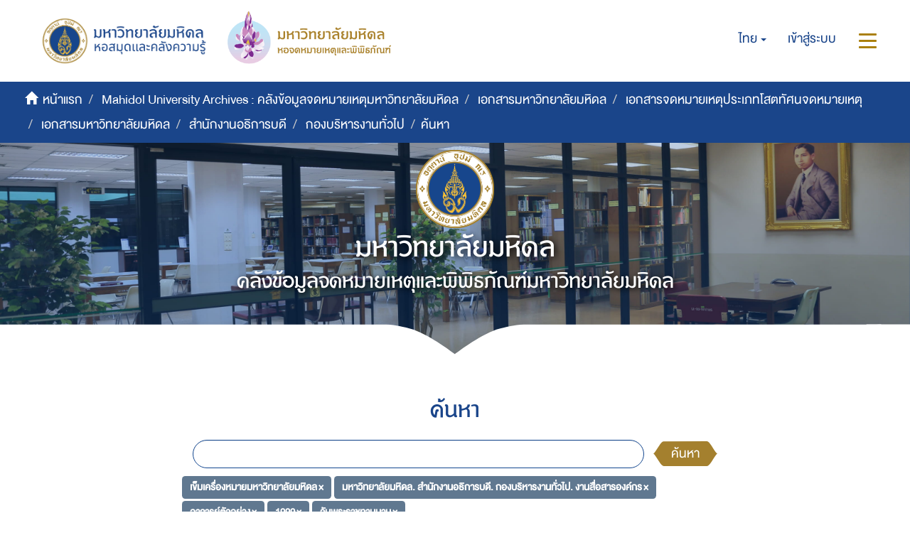

--- FILE ---
content_type: text/html;charset=utf-8
request_url: https://archive.li.mahidol.ac.th/handle/0280026809/258/discover?rpp=10&filtertype_0=author&filtertype_1=subject&filtertype_2=dateIssued&filter_relational_operator_1=equals&filtertype_3=subject&filter_relational_operator_0=equals&filter_2=1999&filter_relational_operator_3=equals&filter_1=%E0%B8%AD%E0%B8%B2%E0%B8%88%E0%B8%B2%E0%B8%A3%E0%B8%A2%E0%B9%8C%E0%B8%95%E0%B8%B1%E0%B8%A7%E0%B8%AD%E0%B8%A2%E0%B9%88%E0%B8%B2%E0%B8%87&filter_relational_operator_2=equals&filter_0=%E0%B8%A1%E0%B8%AB%E0%B8%B2%E0%B8%A7%E0%B8%B4%E0%B8%97%E0%B8%A2%E0%B8%B2%E0%B8%A5%E0%B8%B1%E0%B8%A2%E0%B8%A1%E0%B8%AB%E0%B8%B4%E0%B8%94%E0%B8%A5.+%E0%B8%AA%E0%B8%B3%E0%B8%99%E0%B8%B1%E0%B8%81%E0%B8%87%E0%B8%B2%E0%B8%99%E0%B8%AD%E0%B8%98%E0%B8%B4%E0%B8%81%E0%B8%B2%E0%B8%A3%E0%B8%9A%E0%B8%94%E0%B8%B5.+%E0%B8%81%E0%B8%AD%E0%B8%87%E0%B8%9A%E0%B8%A3%E0%B8%B4%E0%B8%AB%E0%B8%B2%E0%B8%A3%E0%B8%87%E0%B8%B2%E0%B8%99%E0%B8%97%E0%B8%B1%E0%B9%88%E0%B8%A7%E0%B9%84%E0%B8%9B.+%E0%B8%87%E0%B8%B2%E0%B8%99%E0%B8%AA%E0%B8%B7%E0%B9%88%E0%B8%AD%E0%B8%AA%E0%B8%B2%E0%B8%A3%E0%B8%AD%E0%B8%87%E0%B8%84%E0%B9%8C%E0%B8%81%E0%B8%A3&filter_3=%E0%B8%A7%E0%B8%B1%E0%B8%99%E0%B8%9E%E0%B8%A3%E0%B8%B0%E0%B8%A3%E0%B8%B2%E0%B8%8A%E0%B8%97%E0%B8%B2%E0%B8%99%E0%B8%99%E0%B8%B2%E0%B8%A1&filtertype=subject&filter_relational_operator=equals&filter=%E0%B9%80%E0%B8%82%E0%B9%87%E0%B8%A1%E0%B9%80%E0%B8%84%E0%B8%A3%E0%B8%B7%E0%B9%88%E0%B8%AD%E0%B8%87%E0%B8%AB%E0%B8%A1%E0%B8%B2%E0%B8%A2%E0%B8%A1%E0%B8%AB%E0%B8%B2%E0%B8%A7%E0%B8%B4%E0%B8%97%E0%B8%A2%E0%B8%B2%E0%B8%A5%E0%B8%B1%E0%B8%A2%E0%B8%A1%E0%B8%AB%E0%B8%B4%E0%B8%94%E0%B8%A5
body_size: 9221
content:
<!DOCTYPE html>
            <!--[if lt IE 7]> <html class="no-js lt-ie9 lt-ie8 lt-ie7" lang="en"> <![endif]-->
            <!--[if IE 7]>    <html class="no-js lt-ie9 lt-ie8" lang="en"> <![endif]-->
            <!--[if IE 8]>    <html class="no-js lt-ie9" lang="en"> <![endif]-->
            <!--[if gt IE 8]><!--> <html class="no-js" lang="en"> <!--<![endif]-->
            <head><META http-equiv="Content-Type" content="text/html; charset=UTF-8">
<meta content="text/html; charset=UTF-8" http-equiv="Content-Type">
<meta content="IE=edge,chrome=1" http-equiv="X-UA-Compatible">
<meta content="width=device-width,initial-scale=1" name="viewport">
<meta content="Punsarn Asia" name="designer">
<meta content="Punsarn Asia" name="web_author">
<link rel="shortcut icon" href="/themes/Mali2-archives/images/favicon.ico">
<link rel="apple-touch-icon" href="/themes/Mali2-archives/images/apple-touch-icon.png">
<meta name="Generator" content="DSpace 5.10">
<link href="/themes/Mali2-archives//styles/custom/carousel/style.css" type="text/css" rel="stylesheet">
<link href="/themes/Mali2-archives//styles/custom/carousel/demo.css" type="text/css" rel="stylesheet">
<link href="/themes/Mali2-archives//styles/custom/carousel/reset.css" type="text/css" rel="stylesheet">
<link media="all" href="/themes/Mali2-archives//styles/custom/carousel/jquery.jscrollpane.css" type="text/css" rel="stylesheet">
<link media="all" href="/themes/Mali2-archives//styles/custom/slick-theme.css" type="text/css" rel="stylesheet">
<script src="https://ajax.googleapis.com/ajax/libs/jquery/1.6.2/jquery.min.js" type="text/javascript"></script>
<link href="/themes/Mali2-archives/styles/main.css" rel="stylesheet">
<link href="/themes/Mali2-archives/styles/custom/punsarn.css" rel="stylesheet">
<link href="/themes/Mali2-archives/styles/custom/tabs/animate.min.css" rel="stylesheet">
<link type="application/opensearchdescription+xml" rel="search" href="https://archive.li.mahidol.ac.th:443/open-search/description.xml" title="DSpace">
<script>
                //Clear default text of emty text areas on focus
                function tFocus(element)
                {
                if (element.value == ' '){element.value='';}
                }
                //Clear default text of emty text areas on submit
                function tSubmit(form)
                {
                var defaultedElements = document.getElementsByTagName("textarea");
                for (var i=0; i != defaultedElements.length; i++){
                if (defaultedElements[i].value == ' '){
                defaultedElements[i].value='';}}
                }
                //Disable pressing 'enter' key to submit a form (otherwise pressing 'enter' causes a submission to start over)
                function disableEnterKey(e)
                {
                var key;

                if(window.event)
                key = window.event.keyCode;     //Internet Explorer
                else
                key = e.which;     //Firefox and Netscape

                if(key == 13)  //if "Enter" pressed, then disable!
                return false;
                else
                return true;
                }
            </script><!--[if lt IE 9]>
                <script src="/themes/Mali2-archives/vendor/html5shiv/dist/html5shiv.js"> </script>
                <script src="/themes/Mali2-archives/vendor/respond/dest/respond.min.js"> </script>
                <![endif]--><script src="/themes/Mali2-archives/vendor/modernizr/modernizr.js"> </script>
<title>ค้นหา</title>
<script src="/themes/Mali2-archives/scripts/custom/jwplayer/jwplayer.js" type="text/javascript"></script><script src="/themes/Mali2-archives/scripts/custom/jquery-ui.min.js"></script>
</head><body>
<header>
<div class="trail-wrapper hidden-print">
<div class="row">
<div class="col-xs-12">
<div class="breadcrumb dropdown visible-xs visible-sm">
<a data-toggle="dropdown" class="dropdown-toggle" role="button" href="#" id="trail-dropdown-toggle">ค้นหา&nbsp;<b class="caret"></b></a>
<ul aria-labelledby="trail-dropdown-toggle" role="menu" class="dropdown-menu">
<li role="presentation">
<a role="menuitem" href="/"><i aria-hidden="true" class="glyphicon glyphicon-home"></i>&nbsp;
                        หน้าแรก</a>
</li>
<li role="presentation">
<a role="menuitem" href="/handle/0280026809/1">Mahidol University Archives : คลังข้อมูลจดหมายเหตุมหาวิทยาลัยมหิดล</a>
</li>
<li role="presentation">
<a role="menuitem" href="/handle/0280026809/2226">เอกสารมหาวิทยาลัยมหิดล</a>
</li>
<li role="presentation">
<a role="menuitem" href="/handle/0280026809/255">เอกสารจดหมายเหตุประเภทโสตทัศนจดหมายเหตุ</a>
</li>
<li role="presentation">
<a role="menuitem" href="/handle/0280026809/256">เอกสารมหาวิทยาลัยมหิดล</a>
</li>
<li role="presentation">
<a role="menuitem" href="/handle/0280026809/257">สำนักงานอธิการบดี</a>
</li>
<li role="presentation">
<a role="menuitem" href="/handle/0280026809/258">กองบริหารงานทั่วไป</a>
</li>
<li role="presentation" class="disabled">
<a href="#" role="menuitem">ค้นหา</a>
</li>
</ul>
</div>
<div class="navbar-brand hidden-xs hidden-sm" id="banner-header">
<div class="row">
<a href="https://www.li.mahidol.ac.th/"><img src="/themes/Mali2-archives/images/custom/mu-images/MU_WebGraphi_menu-01.png"></a><a href="https://museum.li.mahidol.ac.th"><img src="/themes/Mali2-archives/images/custom/mu-images/MU_WebGraphi_menu-02.png"></a>
</div>
</div>
<div role="navigation" class="navbar navbar-default navbar-static-top navbar-header-trial-wrapper ">
<div class="navbar-header navbar-header-mobile pull-right visible-xs visible-sm hidden-md hidden-lg">
<ul class="nav nav-pills pull-left ">
<li class="dropdown" id="ds-language-selection-xs">
<button data-toggle="dropdown" class="dropdown-toggle navbar-toggle navbar-link" role="button" href="#" id="language-dropdown-toggle-xs"><b aria-hidden="true" class="visible-xs visible-sm glyphicon glyphicon-globe"></b></button>
<ul data-no-collapse="true" aria-labelledby="language-dropdown-toggle-xs" role="menu" class="dropdown-menu pull-right">
<li role="presentation" class="disabled">
<a href="?rpp=10&filtertype_0=author&filtertype_1=subject&filtertype_2=dateIssued&filter_relational_operator_1=equals&filtertype_3=subject&filter_relational_operator_0=equals&filter_2=1999&filter_relational_operator_3=equals&filter_1=%E0%B8%AD%E0%B8%B2%E0%B8%88%E0%B8%B2%E0%B8%A3%E0%B8%A2%E0%B9%8C%E0%B8%95%E0%B8%B1%E0%B8%A7%E0%B8%AD%E0%B8%A2%E0%B9%88%E0%B8%B2%E0%B8%87&filter_relational_operator_2=equals&filter_0=%E0%B8%A1%E0%B8%AB%E0%B8%B2%E0%B8%A7%E0%B8%B4%E0%B8%97%E0%B8%A2%E0%B8%B2%E0%B8%A5%E0%B8%B1%E0%B8%A2%E0%B8%A1%E0%B8%AB%E0%B8%B4%E0%B8%94%E0%B8%A5.+%E0%B8%AA%E0%B8%B3%E0%B8%99%E0%B8%B1%E0%B8%81%E0%B8%87%E0%B8%B2%E0%B8%99%E0%B8%AD%E0%B8%98%E0%B8%B4%E0%B8%81%E0%B8%B2%E0%B8%A3%E0%B8%9A%E0%B8%94%E0%B8%B5.+%E0%B8%81%E0%B8%AD%E0%B8%87%E0%B8%9A%E0%B8%A3%E0%B8%B4%E0%B8%AB%E0%B8%B2%E0%B8%A3%E0%B8%87%E0%B8%B2%E0%B8%99%E0%B8%97%E0%B8%B1%E0%B9%88%E0%B8%A7%E0%B9%84%E0%B8%9B.+%E0%B8%87%E0%B8%B2%E0%B8%99%E0%B8%AA%E0%B8%B7%E0%B9%88%E0%B8%AD%E0%B8%AA%E0%B8%B2%E0%B8%A3%E0%B8%AD%E0%B8%87%E0%B8%84%E0%B9%8C%E0%B8%81%E0%B8%A3&filter_3=%E0%B8%A7%E0%B8%B1%E0%B8%99%E0%B8%9E%E0%B8%A3%E0%B8%B0%E0%B8%A3%E0%B8%B2%E0%B8%8A%E0%B8%97%E0%B8%B2%E0%B8%99%E0%B8%99%E0%B8%B2%E0%B8%A1&filtertype=subject&filter_relational_operator=equals&filter=%E0%B9%80%E0%B8%82%E0%B9%87%E0%B8%A1%E0%B9%80%E0%B8%84%E0%B8%A3%E0%B8%B7%E0%B9%88%E0%B8%AD%E0%B8%87%E0%B8%AB%E0%B8%A1%E0%B8%B2%E0%B8%A2%E0%B8%A1%E0%B8%AB%E0%B8%B2%E0%B8%A7%E0%B8%B4%E0%B8%97%E0%B8%A2%E0%B8%B2%E0%B8%A5%E0%B8%B1%E0%B8%A2%E0%B8%A1%E0%B8%AB%E0%B8%B4%E0%B8%94%E0%B8%A5&locale-attribute=th">ไทย</a>
</li>
<li role="presentation">
<a href="?rpp=10&filtertype_0=author&filtertype_1=subject&filtertype_2=dateIssued&filter_relational_operator_1=equals&filtertype_3=subject&filter_relational_operator_0=equals&filter_2=1999&filter_relational_operator_3=equals&filter_1=%E0%B8%AD%E0%B8%B2%E0%B8%88%E0%B8%B2%E0%B8%A3%E0%B8%A2%E0%B9%8C%E0%B8%95%E0%B8%B1%E0%B8%A7%E0%B8%AD%E0%B8%A2%E0%B9%88%E0%B8%B2%E0%B8%87&filter_relational_operator_2=equals&filter_0=%E0%B8%A1%E0%B8%AB%E0%B8%B2%E0%B8%A7%E0%B8%B4%E0%B8%97%E0%B8%A2%E0%B8%B2%E0%B8%A5%E0%B8%B1%E0%B8%A2%E0%B8%A1%E0%B8%AB%E0%B8%B4%E0%B8%94%E0%B8%A5.+%E0%B8%AA%E0%B8%B3%E0%B8%99%E0%B8%B1%E0%B8%81%E0%B8%87%E0%B8%B2%E0%B8%99%E0%B8%AD%E0%B8%98%E0%B8%B4%E0%B8%81%E0%B8%B2%E0%B8%A3%E0%B8%9A%E0%B8%94%E0%B8%B5.+%E0%B8%81%E0%B8%AD%E0%B8%87%E0%B8%9A%E0%B8%A3%E0%B8%B4%E0%B8%AB%E0%B8%B2%E0%B8%A3%E0%B8%87%E0%B8%B2%E0%B8%99%E0%B8%97%E0%B8%B1%E0%B9%88%E0%B8%A7%E0%B9%84%E0%B8%9B.+%E0%B8%87%E0%B8%B2%E0%B8%99%E0%B8%AA%E0%B8%B7%E0%B9%88%E0%B8%AD%E0%B8%AA%E0%B8%B2%E0%B8%A3%E0%B8%AD%E0%B8%87%E0%B8%84%E0%B9%8C%E0%B8%81%E0%B8%A3&filter_3=%E0%B8%A7%E0%B8%B1%E0%B8%99%E0%B8%9E%E0%B8%A3%E0%B8%B0%E0%B8%A3%E0%B8%B2%E0%B8%8A%E0%B8%97%E0%B8%B2%E0%B8%99%E0%B8%99%E0%B8%B2%E0%B8%A1&filtertype=subject&filter_relational_operator=equals&filter=%E0%B9%80%E0%B8%82%E0%B9%87%E0%B8%A1%E0%B9%80%E0%B8%84%E0%B8%A3%E0%B8%B7%E0%B9%88%E0%B8%AD%E0%B8%87%E0%B8%AB%E0%B8%A1%E0%B8%B2%E0%B8%A2%E0%B8%A1%E0%B8%AB%E0%B8%B2%E0%B8%A7%E0%B8%B4%E0%B8%97%E0%B8%A2%E0%B8%B2%E0%B8%A5%E0%B8%B1%E0%B8%A2%E0%B8%A1%E0%B8%AB%E0%B8%B4%E0%B8%94%E0%B8%A5&locale-attribute=en">English</a>
</li>
</ul>
</li>
<li>
<form method="get" action="/login" style="display: inline">
<button class="navbar-toggle navbar-link"><b aria-hidden="true" class="visible-xs visible-sm glyphicon glyphicon-user"></b></button>
</form>
</li>
<li>
<button data-toggle="offcanvas" class="navbar-toggle navbar-link"><span class="sr-only">สลับการนำทาง</span><b aria-hidden="true" class="visible-xs visible-sm glyphicon glyphicon-menu-hamburger"></b></button>
</li>
</ul>
</div>
<div class="navbar-header navbar-header-trial pull-right hidden-xs hidden-sm">
<ul class="nav navbar-nav pull-left">
<li class="dropdown" id="ds-language-selection">
<a data-toggle="dropdown" class="dropdown-toggle" role="button" href="#" id="language-dropdown-toggle"><span class="hidden-xs">ไทย&nbsp;<b class="caret"></b></span></a>
<ul data-no-collapse="true" aria-labelledby="language-dropdown-toggle" role="menu" class="dropdown-menu pull-right">
<li role="presentation" class="disabled">
<a href="?rpp=10&filtertype_0=author&filtertype_1=subject&filtertype_2=dateIssued&filter_relational_operator_1=equals&filtertype_3=subject&filter_relational_operator_0=equals&filter_2=1999&filter_relational_operator_3=equals&filter_1=%E0%B8%AD%E0%B8%B2%E0%B8%88%E0%B8%B2%E0%B8%A3%E0%B8%A2%E0%B9%8C%E0%B8%95%E0%B8%B1%E0%B8%A7%E0%B8%AD%E0%B8%A2%E0%B9%88%E0%B8%B2%E0%B8%87&filter_relational_operator_2=equals&filter_0=%E0%B8%A1%E0%B8%AB%E0%B8%B2%E0%B8%A7%E0%B8%B4%E0%B8%97%E0%B8%A2%E0%B8%B2%E0%B8%A5%E0%B8%B1%E0%B8%A2%E0%B8%A1%E0%B8%AB%E0%B8%B4%E0%B8%94%E0%B8%A5.+%E0%B8%AA%E0%B8%B3%E0%B8%99%E0%B8%B1%E0%B8%81%E0%B8%87%E0%B8%B2%E0%B8%99%E0%B8%AD%E0%B8%98%E0%B8%B4%E0%B8%81%E0%B8%B2%E0%B8%A3%E0%B8%9A%E0%B8%94%E0%B8%B5.+%E0%B8%81%E0%B8%AD%E0%B8%87%E0%B8%9A%E0%B8%A3%E0%B8%B4%E0%B8%AB%E0%B8%B2%E0%B8%A3%E0%B8%87%E0%B8%B2%E0%B8%99%E0%B8%97%E0%B8%B1%E0%B9%88%E0%B8%A7%E0%B9%84%E0%B8%9B.+%E0%B8%87%E0%B8%B2%E0%B8%99%E0%B8%AA%E0%B8%B7%E0%B9%88%E0%B8%AD%E0%B8%AA%E0%B8%B2%E0%B8%A3%E0%B8%AD%E0%B8%87%E0%B8%84%E0%B9%8C%E0%B8%81%E0%B8%A3&filter_3=%E0%B8%A7%E0%B8%B1%E0%B8%99%E0%B8%9E%E0%B8%A3%E0%B8%B0%E0%B8%A3%E0%B8%B2%E0%B8%8A%E0%B8%97%E0%B8%B2%E0%B8%99%E0%B8%99%E0%B8%B2%E0%B8%A1&filtertype=subject&filter_relational_operator=equals&filter=%E0%B9%80%E0%B8%82%E0%B9%87%E0%B8%A1%E0%B9%80%E0%B8%84%E0%B8%A3%E0%B8%B7%E0%B9%88%E0%B8%AD%E0%B8%87%E0%B8%AB%E0%B8%A1%E0%B8%B2%E0%B8%A2%E0%B8%A1%E0%B8%AB%E0%B8%B2%E0%B8%A7%E0%B8%B4%E0%B8%97%E0%B8%A2%E0%B8%B2%E0%B8%A5%E0%B8%B1%E0%B8%A2%E0%B8%A1%E0%B8%AB%E0%B8%B4%E0%B8%94%E0%B8%A5&locale-attribute=th">ไทย</a>
</li>
<li role="presentation">
<a href="?rpp=10&filtertype_0=author&filtertype_1=subject&filtertype_2=dateIssued&filter_relational_operator_1=equals&filtertype_3=subject&filter_relational_operator_0=equals&filter_2=1999&filter_relational_operator_3=equals&filter_1=%E0%B8%AD%E0%B8%B2%E0%B8%88%E0%B8%B2%E0%B8%A3%E0%B8%A2%E0%B9%8C%E0%B8%95%E0%B8%B1%E0%B8%A7%E0%B8%AD%E0%B8%A2%E0%B9%88%E0%B8%B2%E0%B8%87&filter_relational_operator_2=equals&filter_0=%E0%B8%A1%E0%B8%AB%E0%B8%B2%E0%B8%A7%E0%B8%B4%E0%B8%97%E0%B8%A2%E0%B8%B2%E0%B8%A5%E0%B8%B1%E0%B8%A2%E0%B8%A1%E0%B8%AB%E0%B8%B4%E0%B8%94%E0%B8%A5.+%E0%B8%AA%E0%B8%B3%E0%B8%99%E0%B8%B1%E0%B8%81%E0%B8%87%E0%B8%B2%E0%B8%99%E0%B8%AD%E0%B8%98%E0%B8%B4%E0%B8%81%E0%B8%B2%E0%B8%A3%E0%B8%9A%E0%B8%94%E0%B8%B5.+%E0%B8%81%E0%B8%AD%E0%B8%87%E0%B8%9A%E0%B8%A3%E0%B8%B4%E0%B8%AB%E0%B8%B2%E0%B8%A3%E0%B8%87%E0%B8%B2%E0%B8%99%E0%B8%97%E0%B8%B1%E0%B9%88%E0%B8%A7%E0%B9%84%E0%B8%9B.+%E0%B8%87%E0%B8%B2%E0%B8%99%E0%B8%AA%E0%B8%B7%E0%B9%88%E0%B8%AD%E0%B8%AA%E0%B8%B2%E0%B8%A3%E0%B8%AD%E0%B8%87%E0%B8%84%E0%B9%8C%E0%B8%81%E0%B8%A3&filter_3=%E0%B8%A7%E0%B8%B1%E0%B8%99%E0%B8%9E%E0%B8%A3%E0%B8%B0%E0%B8%A3%E0%B8%B2%E0%B8%8A%E0%B8%97%E0%B8%B2%E0%B8%99%E0%B8%99%E0%B8%B2%E0%B8%A1&filtertype=subject&filter_relational_operator=equals&filter=%E0%B9%80%E0%B8%82%E0%B9%87%E0%B8%A1%E0%B9%80%E0%B8%84%E0%B8%A3%E0%B8%B7%E0%B9%88%E0%B8%AD%E0%B8%87%E0%B8%AB%E0%B8%A1%E0%B8%B2%E0%B8%A2%E0%B8%A1%E0%B8%AB%E0%B8%B2%E0%B8%A7%E0%B8%B4%E0%B8%97%E0%B8%A2%E0%B8%B2%E0%B8%A5%E0%B8%B1%E0%B8%A2%E0%B8%A1%E0%B8%AB%E0%B8%B4%E0%B8%94%E0%B8%A5&locale-attribute=en">English</a>
</li>
</ul>
</li>
</ul>
<ul class="nav navbar-nav pull-left">
<li>
<a href="/login"><span class="hidden-xs">เข้าสู่ระบบ</span></a>
</li>
</ul>
<button type="button" class="navbar-toggle visible-xs visible-sm visible-md visible-lg" data-toggle="offcanvas"><span class="sr-only">สลับการนำทาง</span><span class="icon-bar"></span><span class="icon-bar"></span><span class="icon-bar"></span></button>
</div>
</div>
</div>
</div>
</div>
<div role="navigation" class="navbar navbar-default navbar-header-banner hidden-xs hidden-sm">
<div class="navbar-header">
<ul class="breadcrumb">
<li>
<i aria-hidden="true" class="glyphicon glyphicon-home"></i>&nbsp;
            <a href="/">หน้าแรก</a>
</li>
<li>
<a href="/handle/0280026809/1">Mahidol University Archives : คลังข้อมูลจดหมายเหตุมหาวิทยาลัยมหิดล</a>
</li>
<li>
<a href="/handle/0280026809/2226">เอกสารมหาวิทยาลัยมหิดล</a>
</li>
<li>
<a href="/handle/0280026809/255">เอกสารจดหมายเหตุประเภทโสตทัศนจดหมายเหตุ</a>
</li>
<li>
<a href="/handle/0280026809/256">เอกสารมหาวิทยาลัยมหิดล</a>
</li>
<li>
<a href="/handle/0280026809/257">สำนักงานอธิการบดี</a>
</li>
<li>
<a href="/handle/0280026809/258">กองบริหารงานทั่วไป</a>
</li>
<li class="active">ค้นหา</li>
</ul>
</div>
</div>
<div id="header-main">
<div class="row center">
<a class="navbar-brand" id="banner-header2" href="https://mahidol.ac.th/"><img src="/themes/Mali2-archives/images/custom/mu-images/logo-mu.svg" class="logo"></a>
</div>
<div class="row center">
<h1 class="visibility" id="header-title-th-homepage">มหาวิทยาลัยมหิดล</h1>
</div>
<div class="row center">
<h2 class="visibility" id="header-title-en-homepage">คลังข้อมูลจดหมายเหตุและพิพิธภัณฑ์มหาวิทยาลัยมหิดล</h2>
</div>
<div id="header-browse" class="row center"></div>
<div id="header-name" class="row center"></div>
</div>
<div class="row header-sec" id="header-main-sec"></div>
</header>
<div class="hidden" id="no-js-warning-wrapper">
<div id="no-js-warning">
<div class="notice failure">JavaScript is disabled for your browser. Some features of this site may not work without it.</div>
</div>
</div>
<div class="container" id="main-container">
<div class="row">
<div class="col-xs-12 col-sm-12 col-md-12 main-content">
<div>
<h2 class="ds-div-head page-header first-page-header">ค้นหา</h2>
<div id="aspect_discovery_SimpleSearch_div_search" class="ds-static-div primary">
<p class="ds-paragraph">
<input id="aspect_discovery_SimpleSearch_field_discovery-json-search-url" class="ds-hidden-field form-control" name="discovery-json-search-url" type="hidden" value="https://archive.li.mahidol.ac.th/JSON/discovery/search">
</p>
<p class="ds-paragraph">
<input id="aspect_discovery_SimpleSearch_field_discovery-json-scope" class="ds-hidden-field form-control" name="discovery-json-scope" type="hidden" value="0280026809/258">
</p>
<p class="ds-paragraph">
<input id="aspect_discovery_SimpleSearch_field_contextpath" class="ds-hidden-field form-control" name="contextpath" type="hidden" value="">
</p>
<div id="aspect_discovery_SimpleSearch_div_discovery-search-box" class="ds-static-div discoverySearchBox">
<form id="aspect_discovery_SimpleSearch_div_general-query" class="ds-interactive-div discover-search-box" action="discover" method="get" onsubmit="javascript:tSubmit(this);">
<fieldset id="aspect_discovery_SimpleSearch_list_primary-search" class="ds-form-list">
<div class="ds-form-item row">
<div class="col-sm-12">
<p class="input-group">
<input id="aspect_discovery_SimpleSearch_field_query" class="ds-text-field form-control" name="query" type="text" value=""><span class="input-group-btn"><button id="aspect_discovery_SimpleSearch_field_submit" class="ds-button-field btn btn-default search-icon search-icon" name="submit" type="submit">ค้นหา</button></span>
</p>
</div>
</div>
<div id="filters-overview-wrapper-squared"></div>
</fieldset>
<p class="ds-paragraph">
<input id="aspect_discovery_SimpleSearch_field_filtertype_0" class="ds-hidden-field form-control" name="filtertype_0" type="hidden" value="subject">
</p>
<p class="ds-paragraph">
<input id="aspect_discovery_SimpleSearch_field_filtertype_1" class="ds-hidden-field form-control" name="filtertype_1" type="hidden" value="author">
</p>
<p class="ds-paragraph">
<input id="aspect_discovery_SimpleSearch_field_filtertype_2" class="ds-hidden-field form-control" name="filtertype_2" type="hidden" value="subject">
</p>
<p class="ds-paragraph">
<input id="aspect_discovery_SimpleSearch_field_filter_relational_operator_1" class="ds-hidden-field form-control" name="filter_relational_operator_1" type="hidden" value="equals">
</p>
<p class="ds-paragraph">
<input id="aspect_discovery_SimpleSearch_field_filtertype_3" class="ds-hidden-field form-control" name="filtertype_3" type="hidden" value="dateIssued">
</p>
<p class="ds-paragraph">
<input id="aspect_discovery_SimpleSearch_field_filter_relational_operator_0" class="ds-hidden-field form-control" name="filter_relational_operator_0" type="hidden" value="equals">
</p>
<p class="ds-paragraph">
<input id="aspect_discovery_SimpleSearch_field_filtertype_4" class="ds-hidden-field form-control" name="filtertype_4" type="hidden" value="subject">
</p>
<p class="ds-paragraph">
<input id="aspect_discovery_SimpleSearch_field_filter_2" class="ds-hidden-field form-control" name="filter_2" type="hidden" value="อาจารย์ตัวอย่าง">
</p>
<p class="ds-paragraph">
<input id="aspect_discovery_SimpleSearch_field_filter_relational_operator_3" class="ds-hidden-field form-control" name="filter_relational_operator_3" type="hidden" value="equals">
</p>
<p class="ds-paragraph">
<input id="aspect_discovery_SimpleSearch_field_filter_1" class="ds-hidden-field form-control" name="filter_1" type="hidden" value="มหาวิทยาลัยมหิดล. สำนักงานอธิการบดี. กองบริหารงานทั่วไป. งานสื่อสารองค์กร">
</p>
<p class="ds-paragraph">
<input id="aspect_discovery_SimpleSearch_field_filter_relational_operator_2" class="ds-hidden-field form-control" name="filter_relational_operator_2" type="hidden" value="equals">
</p>
<p class="ds-paragraph">
<input id="aspect_discovery_SimpleSearch_field_filter_0" class="ds-hidden-field form-control" name="filter_0" type="hidden" value="เข็มเครื่องหมายมหาวิทยาลัยมหิดล">
</p>
<p class="ds-paragraph">
<input id="aspect_discovery_SimpleSearch_field_filter_relational_operator_4" class="ds-hidden-field form-control" name="filter_relational_operator_4" type="hidden" value="equals">
</p>
<p class="ds-paragraph">
<input id="aspect_discovery_SimpleSearch_field_filter_4" class="ds-hidden-field form-control" name="filter_4" type="hidden" value="วันพระราชทานนาม">
</p>
<p class="ds-paragraph">
<input id="aspect_discovery_SimpleSearch_field_filter_3" class="ds-hidden-field form-control" name="filter_3" type="hidden" value="1999">
</p>
<p class="ds-paragraph">
<input id="aspect_discovery_SimpleSearch_field_rpp" class="ds-hidden-field form-control" name="rpp" type="hidden" value="10">
</p>
</form>
<form id="aspect_discovery_SimpleSearch_div_search-filters" class="ds-interactive-div discover-filters-box " action="discover" method="get" onsubmit="javascript:tSubmit(this);">
<div class="ds-static-div clearfix">
<p class="ds-paragraph pull-right">
<a href="#" class="show-advanced-filters">แสดงตัวกรองอย่างละเอียด</a><a href="#" class="hide-advanced-filters hidden">ซ่อนตัวกรองอย่างละเอียด</a>
</p>
</div>
<h3 class="ds-div-head discovery-filters-wrapper-head hidden">Filters</h3>
<div id="aspect_discovery_SimpleSearch_div_discovery-filters-wrapper" class="ds-static-div  hidden">
<p class="ds-paragraph">Use filters to refine the search results.</p>
<script type="text/javascript">
                if (!window.DSpace) {
                    window.DSpace = {};
                }
                if (!window.DSpace.discovery) {
                    window.DSpace.discovery = {};
                }
                if (!window.DSpace.discovery.filters) {
                    window.DSpace.discovery.filters = [];
                }
                window.DSpace.discovery.filters.push({
                    type: 'subject',
                    relational_operator: 'equals',
                    query: '\u0E40\u0E02\u0E47\u0E21\u0E40\u0E04\u0E23\u0E37\u0E48\u0E2D\u0E07\u0E2B\u0E21\u0E32\u0E22\u0E21\u0E2B\u0E32\u0E27\u0E34\u0E17\u0E22\u0E32\u0E25\u0E31\u0E22\u0E21\u0E2B\u0E34\u0E14\u0E25',
                });
            </script><script type="text/javascript">
                if (!window.DSpace) {
                    window.DSpace = {};
                }
                if (!window.DSpace.discovery) {
                    window.DSpace.discovery = {};
                }
                if (!window.DSpace.discovery.filters) {
                    window.DSpace.discovery.filters = [];
                }
                window.DSpace.discovery.filters.push({
                    type: 'author',
                    relational_operator: 'equals',
                    query: '\u0E21\u0E2B\u0E32\u0E27\u0E34\u0E17\u0E22\u0E32\u0E25\u0E31\u0E22\u0E21\u0E2B\u0E34\u0E14\u0E25. \u0E2A\u0E33\u0E19\u0E31\u0E01\u0E07\u0E32\u0E19\u0E2D\u0E18\u0E34\u0E01\u0E32\u0E23\u0E1A\u0E14\u0E35. \u0E01\u0E2D\u0E07\u0E1A\u0E23\u0E34\u0E2B\u0E32\u0E23\u0E07\u0E32\u0E19\u0E17\u0E31\u0E48\u0E27\u0E44\u0E1B. \u0E07\u0E32\u0E19\u0E2A\u0E37\u0E48\u0E2D\u0E2A\u0E32\u0E23\u0E2D\u0E07\u0E04\u0E4C\u0E01\u0E23',
                });
            </script><script type="text/javascript">
                if (!window.DSpace) {
                    window.DSpace = {};
                }
                if (!window.DSpace.discovery) {
                    window.DSpace.discovery = {};
                }
                if (!window.DSpace.discovery.filters) {
                    window.DSpace.discovery.filters = [];
                }
                window.DSpace.discovery.filters.push({
                    type: 'subject',
                    relational_operator: 'equals',
                    query: '\u0E2D\u0E32\u0E08\u0E32\u0E23\u0E22\u0E4C\u0E15\u0E31\u0E27\u0E2D\u0E22\u0E48\u0E32\u0E07',
                });
            </script><script type="text/javascript">
                if (!window.DSpace) {
                    window.DSpace = {};
                }
                if (!window.DSpace.discovery) {
                    window.DSpace.discovery = {};
                }
                if (!window.DSpace.discovery.filters) {
                    window.DSpace.discovery.filters = [];
                }
                window.DSpace.discovery.filters.push({
                    type: 'dateIssued',
                    relational_operator: 'equals',
                    query: '1999',
                });
            </script><script type="text/javascript">
                if (!window.DSpace) {
                    window.DSpace = {};
                }
                if (!window.DSpace.discovery) {
                    window.DSpace.discovery = {};
                }
                if (!window.DSpace.discovery.filters) {
                    window.DSpace.discovery.filters = [];
                }
                window.DSpace.discovery.filters.push({
                    type: 'subject',
                    relational_operator: 'equals',
                    query: '\u0E27\u0E31\u0E19\u0E1E\u0E23\u0E30\u0E23\u0E32\u0E0A\u0E17\u0E32\u0E19\u0E19\u0E32\u0E21',
                });
            </script><script type="text/javascript">
                if (!window.DSpace) {
                    window.DSpace = {};
                }
                if (!window.DSpace.discovery) {
                    window.DSpace.discovery = {};
                }
                if (!window.DSpace.discovery.filters) {
                    window.DSpace.discovery.filters = [];
                }
            </script><script>
            if (!window.DSpace.i18n) {
                window.DSpace.i18n = {};
            } 
            if (!window.DSpace.i18n.discovery) {
                window.DSpace.i18n.discovery = {};
            }
        
                    if (!window.DSpace.i18n.discovery.filtertype) {
                        window.DSpace.i18n.discovery.filtertype = {};
                    }
                window.DSpace.i18n.discovery.filtertype.title='Title';window.DSpace.i18n.discovery.filtertype.author='Author';window.DSpace.i18n.discovery.filtertype.subject='Subject';window.DSpace.i18n.discovery.filtertype.dateIssued='Date issued';
                    if (!window.DSpace.i18n.discovery.filter_relational_operator) {
                        window.DSpace.i18n.discovery.filter_relational_operator = {};
                    }
                window.DSpace.i18n.discovery.filter_relational_operator.contains='Contains';window.DSpace.i18n.discovery.filter_relational_operator.equals='Equals';window.DSpace.i18n.discovery.filter_relational_operator.authority='ID';window.DSpace.i18n.discovery.filter_relational_operator.notcontains='Not Contains';window.DSpace.i18n.discovery.filter_relational_operator.notequals='Not Equals';window.DSpace.i18n.discovery.filter_relational_operator.notauthority='Not ID';</script>
<div id="aspect_discovery_SimpleSearch_row_filter-controls" class="ds-form-item apply-filter">
<div>
<div class="">
<p class="btn-group">
<button id="aspect_discovery_SimpleSearch_field_submit_reset_filter" class="ds-button-field btn btn-default discovery-reset-filter-button discovery-reset-filter-button" name="submit_reset_filter" type="submit">รีเซ็ท</button><button class="ds-button-field btn btn-default discovery-add-filter-button visible-xs discovery-add-filter-button visible-xs " name="submit_add_filter" type="submit">เพิ่มตัวกรองใหม่</button><button id="aspect_discovery_SimpleSearch_field_submit_apply_filter" class="ds-button-field btn btn-default discovery-apply-filter-button discovery-apply-filter-button" name="submit_apply_filter" type="submit">กรองผลลัพธ์</button>
</p>
</div>
</div>
</div>
</div>
<p id="aspect_discovery_SimpleSearch_p_hidden-fields" class="ds-paragraph hidden">
<input id="aspect_discovery_SimpleSearch_field_rpp" class="ds-hidden-field form-control" name="rpp" type="hidden" value="10">
</p>
</form>
</div>
<form id="aspect_discovery_SimpleSearch_div_main-form" class="ds-interactive-div " action="/handle/0280026809/258/discover" method="post" onsubmit="javascript:tSubmit(this);">
<p class="ds-paragraph">
<input id="aspect_discovery_SimpleSearch_field_search-result" class="ds-hidden-field form-control" name="search-result" type="hidden" value="true">
</p>
<p class="ds-paragraph">
<input id="aspect_discovery_SimpleSearch_field_query" class="ds-hidden-field form-control" name="query" type="hidden" value="">
</p>
<p class="ds-paragraph">
<input id="aspect_discovery_SimpleSearch_field_current-scope" class="ds-hidden-field form-control" name="current-scope" type="hidden" value="0280026809/258">
</p>
<p class="ds-paragraph">
<input id="aspect_discovery_SimpleSearch_field_filtertype_0" class="ds-hidden-field form-control" name="filtertype_0" type="hidden" value="subject">
</p>
<p class="ds-paragraph">
<input id="aspect_discovery_SimpleSearch_field_filtertype_1" class="ds-hidden-field form-control" name="filtertype_1" type="hidden" value="author">
</p>
<p class="ds-paragraph">
<input id="aspect_discovery_SimpleSearch_field_filtertype_2" class="ds-hidden-field form-control" name="filtertype_2" type="hidden" value="subject">
</p>
<p class="ds-paragraph">
<input id="aspect_discovery_SimpleSearch_field_filter_relational_operator_1" class="ds-hidden-field form-control" name="filter_relational_operator_1" type="hidden" value="equals">
</p>
<p class="ds-paragraph">
<input id="aspect_discovery_SimpleSearch_field_filtertype_3" class="ds-hidden-field form-control" name="filtertype_3" type="hidden" value="dateIssued">
</p>
<p class="ds-paragraph">
<input id="aspect_discovery_SimpleSearch_field_filter_relational_operator_0" class="ds-hidden-field form-control" name="filter_relational_operator_0" type="hidden" value="equals">
</p>
<p class="ds-paragraph">
<input id="aspect_discovery_SimpleSearch_field_filtertype_4" class="ds-hidden-field form-control" name="filtertype_4" type="hidden" value="subject">
</p>
<p class="ds-paragraph">
<input id="aspect_discovery_SimpleSearch_field_filter_2" class="ds-hidden-field form-control" name="filter_2" type="hidden" value="อาจารย์ตัวอย่าง">
</p>
<p class="ds-paragraph">
<input id="aspect_discovery_SimpleSearch_field_filter_relational_operator_3" class="ds-hidden-field form-control" name="filter_relational_operator_3" type="hidden" value="equals">
</p>
<p class="ds-paragraph">
<input id="aspect_discovery_SimpleSearch_field_filter_1" class="ds-hidden-field form-control" name="filter_1" type="hidden" value="มหาวิทยาลัยมหิดล. สำนักงานอธิการบดี. กองบริหารงานทั่วไป. งานสื่อสารองค์กร">
</p>
<p class="ds-paragraph">
<input id="aspect_discovery_SimpleSearch_field_filter_relational_operator_2" class="ds-hidden-field form-control" name="filter_relational_operator_2" type="hidden" value="equals">
</p>
<p class="ds-paragraph">
<input id="aspect_discovery_SimpleSearch_field_filter_0" class="ds-hidden-field form-control" name="filter_0" type="hidden" value="เข็มเครื่องหมายมหาวิทยาลัยมหิดล">
</p>
<p class="ds-paragraph">
<input id="aspect_discovery_SimpleSearch_field_filter_relational_operator_4" class="ds-hidden-field form-control" name="filter_relational_operator_4" type="hidden" value="equals">
</p>
<p class="ds-paragraph">
<input id="aspect_discovery_SimpleSearch_field_filter_4" class="ds-hidden-field form-control" name="filter_4" type="hidden" value="วันพระราชทานนาม">
</p>
<p class="ds-paragraph">
<input id="aspect_discovery_SimpleSearch_field_filter_3" class="ds-hidden-field form-control" name="filter_3" type="hidden" value="1999">
</p>
<p class="ds-paragraph">
<input id="aspect_discovery_SimpleSearch_field_rpp" class="ds-hidden-field form-control" name="rpp" type="hidden" value="10">
</p>
<p class="ds-paragraph">
<input id="aspect_discovery_SimpleSearch_field_sort_by" class="ds-hidden-field form-control" name="sort_by" type="hidden" value="score">
</p>
<p class="ds-paragraph">
<input id="aspect_discovery_SimpleSearch_field_order" class="ds-hidden-field form-control" name="order" type="hidden" value="desc">
</p>
</form>
<div class="pagination-masked clearfix top">
<div id="pagination-row-top">
<div class="pagination row">
<div class="col-xs-2 previous disabled">
<a class="previous-page-link" href=""><span class="glyphicon glyphicon-chevron-left"></span></a>
</div>
<div class="pagination-center col-xs-8">
<p class="pagination-info">แสดงรายการ 1-10 จากทั้งหมด 132</p>
</div>
<div class="col-xs-2 next disabled">
<a class="next-page-link" href=""><span class="glyphicon glyphicon-chevron-right"></span></a>
</div>
</div>
<div class="pagination-sec"></div>
</div>
<div class="row">
<div class="col-xs-12">
<div class="btn-group discovery-sort-options-menu pull-right controls-gear-wrapper" id="aspect_discovery_SimpleSearch_div_search-controls-gear">
<button data-toggle="dropdown" class="btn btn-default dropdown-toggle"><span aria-hidden="true" class="glyphicon glyphicon-cog"></span></button>
<ul role="menu" class="dropdown-menu">
<li id="aspect_discovery_SimpleSearch_item_sort-head" class=" gear-head first dropdown-header">Sort Options:</li>
<li id="aspect_discovery_SimpleSearch_item_relevance" class=" gear-option gear-option-selected">
<a class="" href="sort_by=score&order=desc"><span class="glyphicon glyphicon-ok btn-xs active"></span>Relevance</a>
</li>
<li id="aspect_discovery_SimpleSearch_item_dc_title_sort" class=" gear-option">
<a class="" href="sort_by=dc.title_sort&order=asc"><span class="glyphicon glyphicon-ok btn-xs invisible"></span>Title Asc</a>
</li>
<li id="aspect_discovery_SimpleSearch_item_dc_title_sort" class=" gear-option">
<a class="" href="sort_by=dc.title_sort&order=desc"><span class="glyphicon glyphicon-ok btn-xs invisible"></span>Title Desc</a>
</li>
<li id="aspect_discovery_SimpleSearch_item_dc_date_issued_dt" class=" gear-option">
<a class="" href="sort_by=dc.date.issued_dt&order=asc"><span class="glyphicon glyphicon-ok btn-xs invisible"></span>Issue Date Asc</a>
</li>
<li id="aspect_discovery_SimpleSearch_item_dc_date_issued_dt" class=" gear-option">
<a class="" href="sort_by=dc.date.issued_dt&order=desc"><span class="glyphicon glyphicon-ok btn-xs invisible"></span>Issue Date Desc</a>
</li>
<li class="divider"></li>
<li id="aspect_discovery_SimpleSearch_item_rpp-head" class=" gear-head dropdown-header">Results Per Page:</li>
<li id="aspect_discovery_SimpleSearch_item_rpp-5" class=" gear-option">
<a class="" href="rpp=5"><span class="glyphicon glyphicon-ok btn-xs invisible"></span>5</a>
</li>
<li id="aspect_discovery_SimpleSearch_item_rpp-10" class=" gear-option gear-option-selected">
<a class="" href="rpp=10"><span class="glyphicon glyphicon-ok btn-xs active"></span>10</a>
</li>
<li id="aspect_discovery_SimpleSearch_item_rpp-20" class=" gear-option">
<a class="" href="rpp=20"><span class="glyphicon glyphicon-ok btn-xs invisible"></span>20</a>
</li>
<li id="aspect_discovery_SimpleSearch_item_rpp-40" class=" gear-option">
<a class="" href="rpp=40"><span class="glyphicon glyphicon-ok btn-xs invisible"></span>40</a>
</li>
<li id="aspect_discovery_SimpleSearch_item_rpp-60" class=" gear-option">
<a class="" href="rpp=60"><span class="glyphicon glyphicon-ok btn-xs invisible"></span>60</a>
</li>
<li id="aspect_discovery_SimpleSearch_item_rpp-80" class=" gear-option">
<a class="" href="rpp=80"><span class="glyphicon glyphicon-ok btn-xs invisible"></span>80</a>
</li>
<li id="aspect_discovery_SimpleSearch_item_rpp-100" class=" gear-option">
<a class="" href="rpp=100"><span class="glyphicon glyphicon-ok btn-xs invisible"></span>100</a>
</li>
</ul>
</div>
</div>
</div>
</div>
<div id="aspect_discovery_SimpleSearch_div_search-results" class="ds-static-div primary">
<div class="row ds-artifact-item">
<div class="thumb-artifact-wrapper">
<div style="width: 200px;" class="thumbnail-wrapper">
<div class="artifact-preview">
<a href="/handle/0280026809/3464" class="image-link"><img alt="Thumbnail" src="/bitstream/handle/0280026809/3464/P.%282%29MU.OP.8.2_8-43.jpg.jpg?sequence=2&isAllowed=y"></a>
</div>
</div>
<div class="artifact-desc">
<div class="artifact-title">
<a href="/handle/0280026809/3464">พิธีมอบรางวัลมหิดลทยากร อาจารย์ตัวอย่าง ข้าราชการ ลูกจ้างดีเด่น และเข็มเครื่องหมายมหาวิทยาลัยมหิดล ภายในงาน 30 ปี แห่งวันพระราชทานนามมหาวิทยาลัยมหิดล ณ สำนักงานอธิการบดี มหาวิทยาลัยมหิดล (ศาลายา) (เมื่อวันที่ 2 มีนาคม 2542)<span class="Z3988" title="ctx_ver=Z39.88-2004&amp;rft_val_fmt=info%3Aofi%2Ffmt%3Akev%3Amtx%3Adc&amp;rft_id=https%3A%2F%2Farchive.li.mahidol.ac.th%2Fhandle%2F0280026809%2F3464&amp;rfr_id=info%3Asid%2Fdspace.org%3Arepository&amp;rft.processinfo=2020-04-07">&nbsp;</span></a>
</div>
<div class="artifact-info">
<span class="author"><small><span>มหาวิทยาลัยมหิดล. สำนักงานอธิการบดี. กองบริหารงานทั่วไป. งานสื่อสารองค์กร</span></small></span> <span class="publisher-date"><small>(<span class="publisher">หอสมุดและคลังความรู้มหาวิทยาลัยมหิดล. ฝ่ายจดหมายเหตุและพิพิธภัณฑ์. งานบริหารจดหมายเหตุ</span>, <span class="date">1999-03-02</span>)</small></span>
</div>
</div>
</div>
</div>
<div class="row ds-artifact-item">
<div class="thumb-artifact-wrapper">
<div style="width: 200px;" class="thumbnail-wrapper">
<div class="artifact-preview">
<a href="/handle/0280026809/3451" class="image-link"><img alt="Thumbnail" src="/bitstream/handle/0280026809/3451/P.%282%29MU.OP.8.2_8-30.jpg.jpg?sequence=2&isAllowed=y"></a>
</div>
</div>
<div class="artifact-desc">
<div class="artifact-title">
<a href="/handle/0280026809/3451">พิธีมอบรางวัลมหิดลทยากร อาจารย์ตัวอย่าง ข้าราชการ ลูกจ้างดีเด่น และเข็มเครื่องหมายมหาวิทยาลัยมหิดล ภายในงาน 30 ปี แห่งวันพระราชทานนามมหาวิทยาลัยมหิดล ณ สำนักงานอธิการบดี มหาวิทยาลัยมหิดล (ศาลายา) (เมื่อวันที่ 2 มีนาคม 2542)<span class="Z3988" title="ctx_ver=Z39.88-2004&amp;rft_val_fmt=info%3Aofi%2Ffmt%3Akev%3Amtx%3Adc&amp;rft_id=https%3A%2F%2Farchive.li.mahidol.ac.th%2Fhandle%2F0280026809%2F3451&amp;rfr_id=info%3Asid%2Fdspace.org%3Arepository&amp;rft.processinfo=2020-04-07">&nbsp;</span></a>
</div>
<div class="artifact-info">
<span class="author"><small><span>มหาวิทยาลัยมหิดล. สำนักงานอธิการบดี. กองบริหารงานทั่วไป. งานสื่อสารองค์กร</span></small></span> <span class="publisher-date"><small>(<span class="publisher">หอสมุดและคลังความรู้มหาวิทยาลัยมหิดล. ฝ่ายจดหมายเหตุและพิพิธภัณฑ์. งานบริหารจดหมายเหตุ</span>, <span class="date">1999-03-02</span>)</small></span>
</div>
</div>
</div>
</div>
<div class="row ds-artifact-item">
<div class="thumb-artifact-wrapper">
<div style="width: 200px;" class="thumbnail-wrapper">
<div class="artifact-preview">
<a href="/handle/0280026809/3454" class="image-link"><img alt="Thumbnail" src="/bitstream/handle/0280026809/3454/P.%282%29MU.OP.8.2_8-33.jpg.jpg?sequence=2&isAllowed=y"></a>
</div>
</div>
<div class="artifact-desc">
<div class="artifact-title">
<a href="/handle/0280026809/3454">พิธีมอบรางวัลมหิดลทยากร อาจารย์ตัวอย่าง ข้าราชการ ลูกจ้างดีเด่น และเข็มเครื่องหมายมหาวิทยาลัยมหิดล ภายในงาน 30 ปี แห่งวันพระราชทานนามมหาวิทยาลัยมหิดล ณ สำนักงานอธิการบดี มหาวิทยาลัยมหิดล (ศาลายา) (เมื่อวันที่ 2 มีนาคม 2542)<span class="Z3988" title="ctx_ver=Z39.88-2004&amp;rft_val_fmt=info%3Aofi%2Ffmt%3Akev%3Amtx%3Adc&amp;rft_id=https%3A%2F%2Farchive.li.mahidol.ac.th%2Fhandle%2F0280026809%2F3454&amp;rfr_id=info%3Asid%2Fdspace.org%3Arepository&amp;rft.processinfo=2020-04-07">&nbsp;</span></a>
</div>
<div class="artifact-info">
<span class="author"><small><span>มหาวิทยาลัยมหิดล. สำนักงานอธิการบดี. กองบริหารงานทั่วไป. งานสื่อสารองค์กร</span></small></span> <span class="publisher-date"><small>(<span class="publisher">หอสมุดและคลังความรู้มหาวิทยาลัยมหิดล. ฝ่ายจดหมายเหตุและพิพิธภัณฑ์. งานบริหารจดหมายเหตุ</span>, <span class="date">1999-03-02</span>)</small></span>
</div>
</div>
</div>
</div>
<div class="row ds-artifact-item">
<div class="thumb-artifact-wrapper">
<div style="width: 200px;" class="thumbnail-wrapper">
<div class="artifact-preview">
<a href="/handle/0280026809/3455" class="image-link"><img alt="Thumbnail" src="/bitstream/handle/0280026809/3455/P.%282%29MU.OP.8.2_8-34.jpg.jpg?sequence=2&isAllowed=y"></a>
</div>
</div>
<div class="artifact-desc">
<div class="artifact-title">
<a href="/handle/0280026809/3455">พิธีมอบรางวัลมหิดลทยากร อาจารย์ตัวอย่าง ข้าราชการ ลูกจ้างดีเด่น และเข็มเครื่องหมายมหาวิทยาลัยมหิดล ภายในงาน 30 ปี แห่งวันพระราชทานนามมหาวิทยาลัยมหิดล ณ สำนักงานอธิการบดี มหาวิทยาลัยมหิดล (ศาลายา) (เมื่อวันที่ 2 มีนาคม 2542)<span class="Z3988" title="ctx_ver=Z39.88-2004&amp;rft_val_fmt=info%3Aofi%2Ffmt%3Akev%3Amtx%3Adc&amp;rft_id=https%3A%2F%2Farchive.li.mahidol.ac.th%2Fhandle%2F0280026809%2F3455&amp;rfr_id=info%3Asid%2Fdspace.org%3Arepository&amp;rft.processinfo=2020-04-07">&nbsp;</span></a>
</div>
<div class="artifact-info">
<span class="author"><small><span>มหาวิทยาลัยมหิดล. สำนักงานอธิการบดี. กองบริหารงานทั่วไป. งานสื่อสารองค์กร</span></small></span> <span class="publisher-date"><small>(<span class="publisher">หอสมุดและคลังความรู้มหาวิทยาลัยมหิดล. ฝ่ายจดหมายเหตุและพิพิธภัณฑ์. งานบริหารจดหมายเหตุ</span>, <span class="date">1999-03-02</span>)</small></span>
</div>
</div>
</div>
</div>
<div class="row ds-artifact-item">
<div class="thumb-artifact-wrapper">
<div style="width: 200px;" class="thumbnail-wrapper">
<div class="artifact-preview">
<a href="/handle/0280026809/3460" class="image-link"><img alt="Thumbnail" src="/bitstream/handle/0280026809/3460/P.%282%29MU.OP.8.2_8-39.jpg.jpg?sequence=2&isAllowed=y"></a>
</div>
</div>
<div class="artifact-desc">
<div class="artifact-title">
<a href="/handle/0280026809/3460">พิธีมอบรางวัลมหิดลทยากร อาจารย์ตัวอย่าง ข้าราชการ ลูกจ้างดีเด่น และเข็มเครื่องหมายมหาวิทยาลัยมหิดล ภายในงาน 30 ปี แห่งวันพระราชทานนามมหาวิทยาลัยมหิดล ณ สำนักงานอธิการบดี มหาวิทยาลัยมหิดล (ศาลายา) (เมื่อวันที่ 2 มีนาคม 2542)<span class="Z3988" title="ctx_ver=Z39.88-2004&amp;rft_val_fmt=info%3Aofi%2Ffmt%3Akev%3Amtx%3Adc&amp;rft_id=https%3A%2F%2Farchive.li.mahidol.ac.th%2Fhandle%2F0280026809%2F3460&amp;rfr_id=info%3Asid%2Fdspace.org%3Arepository&amp;rft.processinfo=2020-04-07">&nbsp;</span></a>
</div>
<div class="artifact-info">
<span class="author"><small><span>มหาวิทยาลัยมหิดล. สำนักงานอธิการบดี. กองบริหารงานทั่วไป. งานสื่อสารองค์กร</span></small></span> <span class="publisher-date"><small>(<span class="publisher">หอสมุดและคลังความรู้มหาวิทยาลัยมหิดล. ฝ่ายจดหมายเหตุและพิพิธภัณฑ์. งานบริหารจดหมายเหตุ</span>, <span class="date">1999-03-02</span>)</small></span>
</div>
</div>
</div>
</div>
<div class="row ds-artifact-item">
<div class="thumb-artifact-wrapper">
<div style="width: 200px;" class="thumbnail-wrapper">
<div class="artifact-preview">
<a href="/handle/0280026809/3456" class="image-link"><img alt="Thumbnail" src="/bitstream/handle/0280026809/3456/P.%282%29MU.OP.8.2_8-35.jpg.jpg?sequence=2&isAllowed=y"></a>
</div>
</div>
<div class="artifact-desc">
<div class="artifact-title">
<a href="/handle/0280026809/3456">พิธีมอบรางวัลมหิดลทยากร อาจารย์ตัวอย่าง ข้าราชการ ลูกจ้างดีเด่น และเข็มเครื่องหมายมหาวิทยาลัยมหิดล ภายในงาน 30 ปี แห่งวันพระราชทานนามมหาวิทยาลัยมหิดล ณ สำนักงานอธิการบดี มหาวิทยาลัยมหิดล (ศาลายา) (เมื่อวันที่ 2 มีนาคม 2542)<span class="Z3988" title="ctx_ver=Z39.88-2004&amp;rft_val_fmt=info%3Aofi%2Ffmt%3Akev%3Amtx%3Adc&amp;rft_id=https%3A%2F%2Farchive.li.mahidol.ac.th%2Fhandle%2F0280026809%2F3456&amp;rfr_id=info%3Asid%2Fdspace.org%3Arepository&amp;rft.processinfo=2020-04-07">&nbsp;</span></a>
</div>
<div class="artifact-info">
<span class="author"><small><span>มหาวิทยาลัยมหิดล. สำนักงานอธิการบดี. กองบริหารงานทั่วไป. งานสื่อสารองค์กร</span></small></span> <span class="publisher-date"><small>(<span class="publisher">หอสมุดและคลังความรู้มหาวิทยาลัยมหิดล. ฝ่ายจดหมายเหตุและพิพิธภัณฑ์. งานบริหารจดหมายเหตุ</span>, <span class="date">1999-03-02</span>)</small></span>
</div>
</div>
</div>
</div>
<div class="row ds-artifact-item">
<div class="thumb-artifact-wrapper">
<div style="width: 200px;" class="thumbnail-wrapper">
<div class="artifact-preview">
<a href="/handle/0280026809/3500" class="image-link"><img alt="Thumbnail" src="/bitstream/handle/0280026809/3500/P.%282%29MU.OP.8.2_8-79.jpg.jpg?sequence=2&isAllowed=y"></a>
</div>
</div>
<div class="artifact-desc">
<div class="artifact-title">
<a href="/handle/0280026809/3500">พิธีมอบรางวัลมหิดลทยากร อาจารย์ตัวอย่าง ข้าราชการ ลูกจ้างดีเด่น และเข็มเครื่องหมายมหาวิทยาลัยมหิดล ภายในงาน 30 ปี แห่งวันพระราชทานนามมหาวิทยาลัยมหิดล ณ สำนักงานอธิการบดี มหาวิทยาลัยมหิดล (ศาลายา) (เมื่อวันที่ 2 มีนาคม 2542)<span class="Z3988" title="ctx_ver=Z39.88-2004&amp;rft_val_fmt=info%3Aofi%2Ffmt%3Akev%3Amtx%3Adc&amp;rft_id=https%3A%2F%2Farchive.li.mahidol.ac.th%2Fhandle%2F0280026809%2F3500&amp;rfr_id=info%3Asid%2Fdspace.org%3Arepository&amp;rft.processinfo=2020-04-07">&nbsp;</span></a>
</div>
<div class="artifact-info">
<span class="author"><small><span>มหาวิทยาลัยมหิดล. สำนักงานอธิการบดี. กองบริหารงานทั่วไป. งานสื่อสารองค์กร</span></small></span> <span class="publisher-date"><small>(<span class="publisher">หอสมุดและคลังความรู้มหาวิทยาลัยมหิดล. ฝ่ายจดหมายเหตุและพิพิธภัณฑ์. งานบริหารจดหมายเหตุ</span>, <span class="date">1999-03-02</span>)</small></span>
</div>
</div>
</div>
</div>
<div class="row ds-artifact-item">
<div class="thumb-artifact-wrapper">
<div style="width: 200px;" class="thumbnail-wrapper">
<div class="artifact-preview">
<a href="/handle/0280026809/3496" class="image-link"><img alt="Thumbnail" src="/bitstream/handle/0280026809/3496/P.%282%29MU.OP.8.2_8-75.jpg.jpg?sequence=2&isAllowed=y"></a>
</div>
</div>
<div class="artifact-desc">
<div class="artifact-title">
<a href="/handle/0280026809/3496">พิธีมอบรางวัลมหิดลทยากร อาจารย์ตัวอย่าง ข้าราชการ ลูกจ้างดีเด่น และเข็มเครื่องหมายมหาวิทยาลัยมหิดล ภายในงาน 30 ปี แห่งวันพระราชทานนามมหาวิทยาลัยมหิดล ณ สำนักงานอธิการบดี มหาวิทยาลัยมหิดล (ศาลายา) (เมื่อวันที่ 2 มีนาคม 2542)<span class="Z3988" title="ctx_ver=Z39.88-2004&amp;rft_val_fmt=info%3Aofi%2Ffmt%3Akev%3Amtx%3Adc&amp;rft_id=https%3A%2F%2Farchive.li.mahidol.ac.th%2Fhandle%2F0280026809%2F3496&amp;rfr_id=info%3Asid%2Fdspace.org%3Arepository&amp;rft.processinfo=2020-04-07">&nbsp;</span></a>
</div>
<div class="artifact-info">
<span class="author"><small><span>มหาวิทยาลัยมหิดล. สำนักงานอธิการบดี. กองบริหารงานทั่วไป. งานสื่อสารองค์กร</span></small></span> <span class="publisher-date"><small>(<span class="publisher">หอสมุดและคลังความรู้มหาวิทยาลัยมหิดล. ฝ่ายจดหมายเหตุและพิพิธภัณฑ์. งานบริหารจดหมายเหตุ</span>, <span class="date">1999-03-02</span>)</small></span>
</div>
</div>
</div>
</div>
<div class="row ds-artifact-item">
<div class="thumb-artifact-wrapper">
<div style="width: 200px;" class="thumbnail-wrapper">
<div class="artifact-preview">
<a href="/handle/0280026809/3432" class="image-link"><img alt="Thumbnail" src="/bitstream/handle/0280026809/3432/P.%282%29MU.OP.8.2_8-11.jpg.jpg?sequence=2&isAllowed=y"></a>
</div>
</div>
<div class="artifact-desc">
<div class="artifact-title">
<a href="/handle/0280026809/3432">พิธีมอบรางวัลมหิดลทยากร อาจารย์ตัวอย่าง ข้าราชการ ลูกจ้างดีเด่น และเข็มเครื่องหมายมหาวิทยาลัยมหิดล ภายในงาน 30 ปี แห่งวันพระราชทานนามมหาวิทยาลัยมหิดล ณ สำนักงานอธิการบดี มหาวิทยาลัยมหิดล (ศาลายา) (เมื่อวันที่ 2 มีนาคม 2542)<span class="Z3988" title="ctx_ver=Z39.88-2004&amp;rft_val_fmt=info%3Aofi%2Ffmt%3Akev%3Amtx%3Adc&amp;rft_id=https%3A%2F%2Farchive.li.mahidol.ac.th%2Fhandle%2F0280026809%2F3432&amp;rfr_id=info%3Asid%2Fdspace.org%3Arepository&amp;rft.processinfo=2020-04-03">&nbsp;</span></a>
</div>
<div class="artifact-info">
<span class="author"><small><span>มหาวิทยาลัยมหิดล. สำนักงานอธิการบดี. กองบริหารงานทั่วไป. งานสื่อสารองค์กร</span></small></span> <span class="publisher-date"><small>(<span class="publisher">หอสมุดและคลังความรู้มหาวิทยาลัยมหิดล. ฝ่ายจดหมายเหตุและพิพิธภัณฑ์. งานบริหารจดหมายเหตุ</span>, <span class="date">1999-03-02</span>)</small></span>
</div>
</div>
</div>
</div>
<div class="row ds-artifact-item">
<div class="thumb-artifact-wrapper">
<div style="width: 200px;" class="thumbnail-wrapper">
<div class="artifact-preview">
<a href="/handle/0280026809/3424" class="image-link"><img alt="Thumbnail" src="/bitstream/handle/0280026809/3424/P.%282%29MU.OP.8.2_8-3.jpg.jpg?sequence=2&isAllowed=y"></a>
</div>
</div>
<div class="artifact-desc">
<div class="artifact-title">
<a href="/handle/0280026809/3424">พิธีมอบรางวัลมหิดลทยากร อาจารย์ตัวอย่าง ข้าราชการ ลูกจ้างดีเด่น และเข็มเครื่องหมายมหาวิทยาลัยมหิดล ภายในงาน 30 ปี แห่งวันพระราชทานนามมหาวิทยาลัยมหิดล ณ สำนักงานอธิการบดี มหาวิทยาลัยมหิดล (ศาลายา) (เมื่อวันที่ 2 มีนาคม 2542)<span class="Z3988" title="ctx_ver=Z39.88-2004&amp;rft_val_fmt=info%3Aofi%2Ffmt%3Akev%3Amtx%3Adc&amp;rft_id=https%3A%2F%2Farchive.li.mahidol.ac.th%2Fhandle%2F0280026809%2F3424&amp;rfr_id=info%3Asid%2Fdspace.org%3Arepository&amp;rft.processinfo=2020-04-03">&nbsp;</span></a>
</div>
<div class="artifact-info">
<span class="author"><small><span>มหาวิทยาลัยมหิดล. สำนักงานอธิการบดี. กองบริหารงานทั่วไป. งานสื่อสารองค์กร</span></small></span> <span class="publisher-date"><small>(<span class="publisher">หอสมุดและคลังความรู้มหาวิทยาลัยมหิดล. ฝ่ายจดหมายเหตุและพิพิธภัณฑ์. งานบริหารจดหมายเหตุ</span>, <span class="date">1999-03-02</span>)</small></span>
</div>
</div>
</div>
</div>
</div>
<div class="pagination-masked clearfix bottom">
<div class="centered-pagination">
<ul class="pagination">
<li class="disabled">
<a class="previous-page-link" href="discover?rpp=10&etal=0&group_by=none&page=0&filtertype_0=subject&filtertype_1=author&filtertype_2=subject&filter_relational_operator_1=equals&filtertype_3=dateIssued&filter_relational_operator_0=equals&filtertype_4=subject&filter_2=%E0%B8%AD%E0%B8%B2%E0%B8%88%E0%B8%B2%E0%B8%A3%E0%B8%A2%E0%B9%8C%E0%B8%95%E0%B8%B1%E0%B8%A7%E0%B8%AD%E0%B8%A2%E0%B9%88%E0%B8%B2%E0%B8%87&filter_relational_operator_3=equals&filter_1=%E0%B8%A1%E0%B8%AB%E0%B8%B2%E0%B8%A7%E0%B8%B4%E0%B8%97%E0%B8%A2%E0%B8%B2%E0%B8%A5%E0%B8%B1%E0%B8%A2%E0%B8%A1%E0%B8%AB%E0%B8%B4%E0%B8%94%E0%B8%A5.+%E0%B8%AA%E0%B8%B3%E0%B8%99%E0%B8%B1%E0%B8%81%E0%B8%87%E0%B8%B2%E0%B8%99%E0%B8%AD%E0%B8%98%E0%B8%B4%E0%B8%81%E0%B8%B2%E0%B8%A3%E0%B8%9A%E0%B8%94%E0%B8%B5.+%E0%B8%81%E0%B8%AD%E0%B8%87%E0%B8%9A%E0%B8%A3%E0%B8%B4%E0%B8%AB%E0%B8%B2%E0%B8%A3%E0%B8%87%E0%B8%B2%E0%B8%99%E0%B8%97%E0%B8%B1%E0%B9%88%E0%B8%A7%E0%B9%84%E0%B8%9B.+%E0%B8%87%E0%B8%B2%E0%B8%99%E0%B8%AA%E0%B8%B7%E0%B9%88%E0%B8%AD%E0%B8%AA%E0%B8%B2%E0%B8%A3%E0%B8%AD%E0%B8%87%E0%B8%84%E0%B9%8C%E0%B8%81%E0%B8%A3&filter_relational_operator_2=equals&filter_0=%E0%B9%80%E0%B8%82%E0%B9%87%E0%B8%A1%E0%B9%80%E0%B8%84%E0%B8%A3%E0%B8%B7%E0%B9%88%E0%B8%AD%E0%B8%87%E0%B8%AB%E0%B8%A1%E0%B8%B2%E0%B8%A2%E0%B8%A1%E0%B8%AB%E0%B8%B2%E0%B8%A7%E0%B8%B4%E0%B8%97%E0%B8%A2%E0%B8%B2%E0%B8%A5%E0%B8%B1%E0%B8%A2%E0%B8%A1%E0%B8%AB%E0%B8%B4%E0%B8%94%E0%B8%A5&filter_relational_operator_4=equals&filter_4=%E0%B8%A7%E0%B8%B1%E0%B8%99%E0%B8%9E%E0%B8%A3%E0%B8%B0%E0%B8%A3%E0%B8%B2%E0%B8%8A%E0%B8%97%E0%B8%B2%E0%B8%99%E0%B8%99%E0%B8%B2%E0%B8%A1&filter_3=1999"><span class="glyphicon glyphicon-arrow-left"></span></a>
</li>
<li class="active">
<a href="discover?rpp=10&etal=0&group_by=none&page=1&filtertype_0=subject&filtertype_1=author&filtertype_2=subject&filter_relational_operator_1=equals&filtertype_3=dateIssued&filter_relational_operator_0=equals&filtertype_4=subject&filter_2=%E0%B8%AD%E0%B8%B2%E0%B8%88%E0%B8%B2%E0%B8%A3%E0%B8%A2%E0%B9%8C%E0%B8%95%E0%B8%B1%E0%B8%A7%E0%B8%AD%E0%B8%A2%E0%B9%88%E0%B8%B2%E0%B8%87&filter_relational_operator_3=equals&filter_1=%E0%B8%A1%E0%B8%AB%E0%B8%B2%E0%B8%A7%E0%B8%B4%E0%B8%97%E0%B8%A2%E0%B8%B2%E0%B8%A5%E0%B8%B1%E0%B8%A2%E0%B8%A1%E0%B8%AB%E0%B8%B4%E0%B8%94%E0%B8%A5.+%E0%B8%AA%E0%B8%B3%E0%B8%99%E0%B8%B1%E0%B8%81%E0%B8%87%E0%B8%B2%E0%B8%99%E0%B8%AD%E0%B8%98%E0%B8%B4%E0%B8%81%E0%B8%B2%E0%B8%A3%E0%B8%9A%E0%B8%94%E0%B8%B5.+%E0%B8%81%E0%B8%AD%E0%B8%87%E0%B8%9A%E0%B8%A3%E0%B8%B4%E0%B8%AB%E0%B8%B2%E0%B8%A3%E0%B8%87%E0%B8%B2%E0%B8%99%E0%B8%97%E0%B8%B1%E0%B9%88%E0%B8%A7%E0%B9%84%E0%B8%9B.+%E0%B8%87%E0%B8%B2%E0%B8%99%E0%B8%AA%E0%B8%B7%E0%B9%88%E0%B8%AD%E0%B8%AA%E0%B8%B2%E0%B8%A3%E0%B8%AD%E0%B8%87%E0%B8%84%E0%B9%8C%E0%B8%81%E0%B8%A3&filter_relational_operator_2=equals&filter_0=%E0%B9%80%E0%B8%82%E0%B9%87%E0%B8%A1%E0%B9%80%E0%B8%84%E0%B8%A3%E0%B8%B7%E0%B9%88%E0%B8%AD%E0%B8%87%E0%B8%AB%E0%B8%A1%E0%B8%B2%E0%B8%A2%E0%B8%A1%E0%B8%AB%E0%B8%B2%E0%B8%A7%E0%B8%B4%E0%B8%97%E0%B8%A2%E0%B8%B2%E0%B8%A5%E0%B8%B1%E0%B8%A2%E0%B8%A1%E0%B8%AB%E0%B8%B4%E0%B8%94%E0%B8%A5&filter_relational_operator_4=equals&filter_4=%E0%B8%A7%E0%B8%B1%E0%B8%99%E0%B8%9E%E0%B8%A3%E0%B8%B0%E0%B8%A3%E0%B8%B2%E0%B8%8A%E0%B8%97%E0%B8%B2%E0%B8%99%E0%B8%99%E0%B8%B2%E0%B8%A1&filter_3=1999">1</a>
</li>
<li class="page-link page-link-offset-1">
<a href="discover?rpp=10&etal=0&group_by=none&page=2&filtertype_0=subject&filtertype_1=author&filtertype_2=subject&filter_relational_operator_1=equals&filtertype_3=dateIssued&filter_relational_operator_0=equals&filtertype_4=subject&filter_2=%E0%B8%AD%E0%B8%B2%E0%B8%88%E0%B8%B2%E0%B8%A3%E0%B8%A2%E0%B9%8C%E0%B8%95%E0%B8%B1%E0%B8%A7%E0%B8%AD%E0%B8%A2%E0%B9%88%E0%B8%B2%E0%B8%87&filter_relational_operator_3=equals&filter_1=%E0%B8%A1%E0%B8%AB%E0%B8%B2%E0%B8%A7%E0%B8%B4%E0%B8%97%E0%B8%A2%E0%B8%B2%E0%B8%A5%E0%B8%B1%E0%B8%A2%E0%B8%A1%E0%B8%AB%E0%B8%B4%E0%B8%94%E0%B8%A5.+%E0%B8%AA%E0%B8%B3%E0%B8%99%E0%B8%B1%E0%B8%81%E0%B8%87%E0%B8%B2%E0%B8%99%E0%B8%AD%E0%B8%98%E0%B8%B4%E0%B8%81%E0%B8%B2%E0%B8%A3%E0%B8%9A%E0%B8%94%E0%B8%B5.+%E0%B8%81%E0%B8%AD%E0%B8%87%E0%B8%9A%E0%B8%A3%E0%B8%B4%E0%B8%AB%E0%B8%B2%E0%B8%A3%E0%B8%87%E0%B8%B2%E0%B8%99%E0%B8%97%E0%B8%B1%E0%B9%88%E0%B8%A7%E0%B9%84%E0%B8%9B.+%E0%B8%87%E0%B8%B2%E0%B8%99%E0%B8%AA%E0%B8%B7%E0%B9%88%E0%B8%AD%E0%B8%AA%E0%B8%B2%E0%B8%A3%E0%B8%AD%E0%B8%87%E0%B8%84%E0%B9%8C%E0%B8%81%E0%B8%A3&filter_relational_operator_2=equals&filter_0=%E0%B9%80%E0%B8%82%E0%B9%87%E0%B8%A1%E0%B9%80%E0%B8%84%E0%B8%A3%E0%B8%B7%E0%B9%88%E0%B8%AD%E0%B8%87%E0%B8%AB%E0%B8%A1%E0%B8%B2%E0%B8%A2%E0%B8%A1%E0%B8%AB%E0%B8%B2%E0%B8%A7%E0%B8%B4%E0%B8%97%E0%B8%A2%E0%B8%B2%E0%B8%A5%E0%B8%B1%E0%B8%A2%E0%B8%A1%E0%B8%AB%E0%B8%B4%E0%B8%94%E0%B8%A5&filter_relational_operator_4=equals&filter_4=%E0%B8%A7%E0%B8%B1%E0%B8%99%E0%B8%9E%E0%B8%A3%E0%B8%B0%E0%B8%A3%E0%B8%B2%E0%B8%8A%E0%B8%97%E0%B8%B2%E0%B8%99%E0%B8%99%E0%B8%B2%E0%B8%A1&filter_3=1999">2</a>
</li>
<li class="page-link page-link-offset-2">
<a href="discover?rpp=10&etal=0&group_by=none&page=3&filtertype_0=subject&filtertype_1=author&filtertype_2=subject&filter_relational_operator_1=equals&filtertype_3=dateIssued&filter_relational_operator_0=equals&filtertype_4=subject&filter_2=%E0%B8%AD%E0%B8%B2%E0%B8%88%E0%B8%B2%E0%B8%A3%E0%B8%A2%E0%B9%8C%E0%B8%95%E0%B8%B1%E0%B8%A7%E0%B8%AD%E0%B8%A2%E0%B9%88%E0%B8%B2%E0%B8%87&filter_relational_operator_3=equals&filter_1=%E0%B8%A1%E0%B8%AB%E0%B8%B2%E0%B8%A7%E0%B8%B4%E0%B8%97%E0%B8%A2%E0%B8%B2%E0%B8%A5%E0%B8%B1%E0%B8%A2%E0%B8%A1%E0%B8%AB%E0%B8%B4%E0%B8%94%E0%B8%A5.+%E0%B8%AA%E0%B8%B3%E0%B8%99%E0%B8%B1%E0%B8%81%E0%B8%87%E0%B8%B2%E0%B8%99%E0%B8%AD%E0%B8%98%E0%B8%B4%E0%B8%81%E0%B8%B2%E0%B8%A3%E0%B8%9A%E0%B8%94%E0%B8%B5.+%E0%B8%81%E0%B8%AD%E0%B8%87%E0%B8%9A%E0%B8%A3%E0%B8%B4%E0%B8%AB%E0%B8%B2%E0%B8%A3%E0%B8%87%E0%B8%B2%E0%B8%99%E0%B8%97%E0%B8%B1%E0%B9%88%E0%B8%A7%E0%B9%84%E0%B8%9B.+%E0%B8%87%E0%B8%B2%E0%B8%99%E0%B8%AA%E0%B8%B7%E0%B9%88%E0%B8%AD%E0%B8%AA%E0%B8%B2%E0%B8%A3%E0%B8%AD%E0%B8%87%E0%B8%84%E0%B9%8C%E0%B8%81%E0%B8%A3&filter_relational_operator_2=equals&filter_0=%E0%B9%80%E0%B8%82%E0%B9%87%E0%B8%A1%E0%B9%80%E0%B8%84%E0%B8%A3%E0%B8%B7%E0%B9%88%E0%B8%AD%E0%B8%87%E0%B8%AB%E0%B8%A1%E0%B8%B2%E0%B8%A2%E0%B8%A1%E0%B8%AB%E0%B8%B2%E0%B8%A7%E0%B8%B4%E0%B8%97%E0%B8%A2%E0%B8%B2%E0%B8%A5%E0%B8%B1%E0%B8%A2%E0%B8%A1%E0%B8%AB%E0%B8%B4%E0%B8%94%E0%B8%A5&filter_relational_operator_4=equals&filter_4=%E0%B8%A7%E0%B8%B1%E0%B8%99%E0%B8%9E%E0%B8%A3%E0%B8%B0%E0%B8%A3%E0%B8%B2%E0%B8%8A%E0%B8%97%E0%B8%B2%E0%B8%99%E0%B8%99%E0%B8%B2%E0%B8%A1&filter_3=1999">3</a>
</li>
<li class="page-link page-link-offset-3">
<a href="discover?rpp=10&etal=0&group_by=none&page=4&filtertype_0=subject&filtertype_1=author&filtertype_2=subject&filter_relational_operator_1=equals&filtertype_3=dateIssued&filter_relational_operator_0=equals&filtertype_4=subject&filter_2=%E0%B8%AD%E0%B8%B2%E0%B8%88%E0%B8%B2%E0%B8%A3%E0%B8%A2%E0%B9%8C%E0%B8%95%E0%B8%B1%E0%B8%A7%E0%B8%AD%E0%B8%A2%E0%B9%88%E0%B8%B2%E0%B8%87&filter_relational_operator_3=equals&filter_1=%E0%B8%A1%E0%B8%AB%E0%B8%B2%E0%B8%A7%E0%B8%B4%E0%B8%97%E0%B8%A2%E0%B8%B2%E0%B8%A5%E0%B8%B1%E0%B8%A2%E0%B8%A1%E0%B8%AB%E0%B8%B4%E0%B8%94%E0%B8%A5.+%E0%B8%AA%E0%B8%B3%E0%B8%99%E0%B8%B1%E0%B8%81%E0%B8%87%E0%B8%B2%E0%B8%99%E0%B8%AD%E0%B8%98%E0%B8%B4%E0%B8%81%E0%B8%B2%E0%B8%A3%E0%B8%9A%E0%B8%94%E0%B8%B5.+%E0%B8%81%E0%B8%AD%E0%B8%87%E0%B8%9A%E0%B8%A3%E0%B8%B4%E0%B8%AB%E0%B8%B2%E0%B8%A3%E0%B8%87%E0%B8%B2%E0%B8%99%E0%B8%97%E0%B8%B1%E0%B9%88%E0%B8%A7%E0%B9%84%E0%B8%9B.+%E0%B8%87%E0%B8%B2%E0%B8%99%E0%B8%AA%E0%B8%B7%E0%B9%88%E0%B8%AD%E0%B8%AA%E0%B8%B2%E0%B8%A3%E0%B8%AD%E0%B8%87%E0%B8%84%E0%B9%8C%E0%B8%81%E0%B8%A3&filter_relational_operator_2=equals&filter_0=%E0%B9%80%E0%B8%82%E0%B9%87%E0%B8%A1%E0%B9%80%E0%B8%84%E0%B8%A3%E0%B8%B7%E0%B9%88%E0%B8%AD%E0%B8%87%E0%B8%AB%E0%B8%A1%E0%B8%B2%E0%B8%A2%E0%B8%A1%E0%B8%AB%E0%B8%B2%E0%B8%A7%E0%B8%B4%E0%B8%97%E0%B8%A2%E0%B8%B2%E0%B8%A5%E0%B8%B1%E0%B8%A2%E0%B8%A1%E0%B8%AB%E0%B8%B4%E0%B8%94%E0%B8%A5&filter_relational_operator_4=equals&filter_4=%E0%B8%A7%E0%B8%B1%E0%B8%99%E0%B8%9E%E0%B8%A3%E0%B8%B0%E0%B8%A3%E0%B8%B2%E0%B8%8A%E0%B8%97%E0%B8%B2%E0%B8%99%E0%B8%99%E0%B8%B2%E0%B8%A1&filter_3=1999">4</a>
</li>
<li>
<span>. . .</span>
</li>
<li class="last-page-link">
<a href="discover?rpp=10&etal=0&group_by=none&page=14&filtertype_0=subject&filtertype_1=author&filtertype_2=subject&filter_relational_operator_1=equals&filtertype_3=dateIssued&filter_relational_operator_0=equals&filtertype_4=subject&filter_2=%E0%B8%AD%E0%B8%B2%E0%B8%88%E0%B8%B2%E0%B8%A3%E0%B8%A2%E0%B9%8C%E0%B8%95%E0%B8%B1%E0%B8%A7%E0%B8%AD%E0%B8%A2%E0%B9%88%E0%B8%B2%E0%B8%87&filter_relational_operator_3=equals&filter_1=%E0%B8%A1%E0%B8%AB%E0%B8%B2%E0%B8%A7%E0%B8%B4%E0%B8%97%E0%B8%A2%E0%B8%B2%E0%B8%A5%E0%B8%B1%E0%B8%A2%E0%B8%A1%E0%B8%AB%E0%B8%B4%E0%B8%94%E0%B8%A5.+%E0%B8%AA%E0%B8%B3%E0%B8%99%E0%B8%B1%E0%B8%81%E0%B8%87%E0%B8%B2%E0%B8%99%E0%B8%AD%E0%B8%98%E0%B8%B4%E0%B8%81%E0%B8%B2%E0%B8%A3%E0%B8%9A%E0%B8%94%E0%B8%B5.+%E0%B8%81%E0%B8%AD%E0%B8%87%E0%B8%9A%E0%B8%A3%E0%B8%B4%E0%B8%AB%E0%B8%B2%E0%B8%A3%E0%B8%87%E0%B8%B2%E0%B8%99%E0%B8%97%E0%B8%B1%E0%B9%88%E0%B8%A7%E0%B9%84%E0%B8%9B.+%E0%B8%87%E0%B8%B2%E0%B8%99%E0%B8%AA%E0%B8%B7%E0%B9%88%E0%B8%AD%E0%B8%AA%E0%B8%B2%E0%B8%A3%E0%B8%AD%E0%B8%87%E0%B8%84%E0%B9%8C%E0%B8%81%E0%B8%A3&filter_relational_operator_2=equals&filter_0=%E0%B9%80%E0%B8%82%E0%B9%87%E0%B8%A1%E0%B9%80%E0%B8%84%E0%B8%A3%E0%B8%B7%E0%B9%88%E0%B8%AD%E0%B8%87%E0%B8%AB%E0%B8%A1%E0%B8%B2%E0%B8%A2%E0%B8%A1%E0%B8%AB%E0%B8%B2%E0%B8%A7%E0%B8%B4%E0%B8%97%E0%B8%A2%E0%B8%B2%E0%B8%A5%E0%B8%B1%E0%B8%A2%E0%B8%A1%E0%B8%AB%E0%B8%B4%E0%B8%94%E0%B8%A5&filter_relational_operator_4=equals&filter_4=%E0%B8%A7%E0%B8%B1%E0%B8%99%E0%B8%9E%E0%B8%A3%E0%B8%B0%E0%B8%A3%E0%B8%B2%E0%B8%8A%E0%B8%97%E0%B8%B2%E0%B8%99%E0%B8%99%E0%B8%B2%E0%B8%A1&filter_3=1999">14</a>
</li>
<li>
<a class="next-page-link" href="discover?rpp=10&etal=0&group_by=none&page=2&filtertype_0=subject&filtertype_1=author&filtertype_2=subject&filter_relational_operator_1=equals&filtertype_3=dateIssued&filter_relational_operator_0=equals&filtertype_4=subject&filter_2=%E0%B8%AD%E0%B8%B2%E0%B8%88%E0%B8%B2%E0%B8%A3%E0%B8%A2%E0%B9%8C%E0%B8%95%E0%B8%B1%E0%B8%A7%E0%B8%AD%E0%B8%A2%E0%B9%88%E0%B8%B2%E0%B8%87&filter_relational_operator_3=equals&filter_1=%E0%B8%A1%E0%B8%AB%E0%B8%B2%E0%B8%A7%E0%B8%B4%E0%B8%97%E0%B8%A2%E0%B8%B2%E0%B8%A5%E0%B8%B1%E0%B8%A2%E0%B8%A1%E0%B8%AB%E0%B8%B4%E0%B8%94%E0%B8%A5.+%E0%B8%AA%E0%B8%B3%E0%B8%99%E0%B8%B1%E0%B8%81%E0%B8%87%E0%B8%B2%E0%B8%99%E0%B8%AD%E0%B8%98%E0%B8%B4%E0%B8%81%E0%B8%B2%E0%B8%A3%E0%B8%9A%E0%B8%94%E0%B8%B5.+%E0%B8%81%E0%B8%AD%E0%B8%87%E0%B8%9A%E0%B8%A3%E0%B8%B4%E0%B8%AB%E0%B8%B2%E0%B8%A3%E0%B8%87%E0%B8%B2%E0%B8%99%E0%B8%97%E0%B8%B1%E0%B9%88%E0%B8%A7%E0%B9%84%E0%B8%9B.+%E0%B8%87%E0%B8%B2%E0%B8%99%E0%B8%AA%E0%B8%B7%E0%B9%88%E0%B8%AD%E0%B8%AA%E0%B8%B2%E0%B8%A3%E0%B8%AD%E0%B8%87%E0%B8%84%E0%B9%8C%E0%B8%81%E0%B8%A3&filter_relational_operator_2=equals&filter_0=%E0%B9%80%E0%B8%82%E0%B9%87%E0%B8%A1%E0%B9%80%E0%B8%84%E0%B8%A3%E0%B8%B7%E0%B9%88%E0%B8%AD%E0%B8%87%E0%B8%AB%E0%B8%A1%E0%B8%B2%E0%B8%A2%E0%B8%A1%E0%B8%AB%E0%B8%B2%E0%B8%A7%E0%B8%B4%E0%B8%97%E0%B8%A2%E0%B8%B2%E0%B8%A5%E0%B8%B1%E0%B8%A2%E0%B8%A1%E0%B8%AB%E0%B8%B4%E0%B8%94%E0%B8%A5&filter_relational_operator_4=equals&filter_4=%E0%B8%A7%E0%B8%B1%E0%B8%99%E0%B8%9E%E0%B8%A3%E0%B8%B0%E0%B8%A3%E0%B8%B2%E0%B8%8A%E0%B8%97%E0%B8%B2%E0%B8%99%E0%B8%99%E0%B8%B2%E0%B8%A1&filter_3=1999"><span class="glyphicon glyphicon-arrow-right"></span></a>
</li>
</ul>
</div>
</div>
</div>
</div>
<div class="row customfooter-sec"></div>
<div id="customfooter" class="row">
<div class="col-md-1 hidden-xs"></div>
<div class="col-md-4 col-xs-12 footer-address">
<h3>ข้อมูลการติดต่อ</h3>
<table>
<tr>
<td><img src="/themes/Mali2-archives/images/custom/mu-icons/icon-address.svg" class="icon"></td><td>
    <span class="nowrap">งานบริหารจดหมายเหตุ</span> 
<wbr></wbr> 
<span class="nowrap">ฝ่ายจดหมายเหตุและพิพิธภัณฑ์ ชั้น 3</span> 
<br>
    
<span class="nowrap">หอสมุดและคลังความรู้มหาวิทยาลัยมหิดล</span> 
<wbr></wbr> 
<span class="nowrap">ถนนพุทธมณฑลสาย 4</span> 
<br>
    ตำบลศาลายา อำเภอพุทธมณฑล จังหวัดนครปฐม 73170
  </td>
</tr>
<tr>
<td><img src="/themes/Mali2-archives/images/custom/mu-icons/icon-phone.svg" class="icon"></td><td><a href="tel:+6628494541">0-2800-2680-9 ext 4346</a></td>
</tr>
<tr>
<td><img src="/themes/Mali2-archives/images/custom/mu-icons/icon-mail.svg" class="icon"></td><td><a href="mailto:muarms@mahidol.ac.th">muarms@mahidol.ac.th</a></td>
</tr>
<tr>
<td><img src="/themes/Mali2-archives/images/custom/mu-icons/icon-www.svg" class="icon"></td><td><a href="https://museum.li.mahidol.ac.th">https://museum.li.mahidol.ac.th</a></td>
</tr>
<tr>
<td><img src="/themes/Mali2-archives/images/custom/mu-icons/icon-facebook.svg" class="icon"></td><td><a href="https://www.facebook.com/MUARMS/">https://www.facebook.com/MUARMS/</a></td>
</tr>
</table>
</div>
<div class="col-md-3 col-xs-12">
<h3>ลิงค์ที่เกี่ยวข้อง</h3>
<p>
<a href="/login">เข้าสู่ระบบ</a>
</p>
<p>
<a href="https://mahidol.ac.th/">มหาวิทยาลัยมหิดล</a>
</p>
<p>
<a href="http://www.li.mahidol.ac.th/">หอสมุดและคลังความรู้มหาวิทยาลัยมหิดล</a>
</p>
</div>
<div class="col-md-3 col-xs-12">
<h3>แผนที่การเดินทาง</h3>
<iframe style="border:0" frameborder="0" max-height="200" width="100%" src="https://www.google.com/maps/embed?pb=!1m18!1m12!1m3!1d3874.7393076351195!2d100.32122841536912!3d13.794582700015939!2m3!1f0!2f0!3f0!3m2!1i1024!2i768!4f13.1!3m3!1m2!1s0x30e2940aeff520f5%3A0x48d88ddd7f1d5196!2z4Lih4Lir4Liy4Lin4Li04LiX4Lii4Liy4Lil4Lix4Lii4Lih4Lir4Li04LiU4LilIOC4qOC4suC4peC4suC4ouC4sg!5e0!3m2!1sth!2sus!4v1550545281264"></iframe>
</div>
<div class="col-md-1 hidden-xs"></div>
</div>
<footer>
<div class="container">
<div class="row">
<hr>
<div class="footer-wrapper center">
<div class="footer-copyright">
                            &copy; 2019 ฝ่ายจดหมายเหตุและพิพิธภัณฑ์ หอสมุดและคลังความรู้มหาวิทยาลัยมหิดล. All Rights Reserved.
                        </div>
</div>
</div>
</div>
<a class="hidden" href="/htmlmap">&nbsp;</a>
</footer>
</div>
</div>
</div>
<div role="navigation" id="sidebar" class="col-xs-6 col-sm-3 sidebar-offcanvas unactive">
<div class="word-break hidden-print" id="ds-options">
<div class="option-header">
<h2 class="ds-option-set-head  h6">เรียกดูข้อมูล</h2>
<div class="list-group-item active header-discover-option">
<div class="h5 list-group-item-heading col-md-12 col-sm-12 col-xs-12 col-lg-12">ข้อมูลทั้งหมดของ DSpace</div>
<span class="glyphicon glyphicon-chevron-up"></span>
</div>
<div>
<a href="/community-list" class="list-group-item ds-option">ชุมชน &amp; กลุ่มข้อมูล</a><a href="/browse?type=dateissued" class="list-group-item ds-option">วันที่เผยแพร่</a><a href="/browse?type=author" class="list-group-item ds-option">ผู้แต่ง</a><a href="/browse?type=title" class="list-group-item ds-option">ชื่อเรื่อง</a><a href="/browse?type=subject" class="list-group-item ds-option">หัวเรื่อง</a><a href="/browse?type=dateaccessioned" class="list-group-item ds-option">วันที่เพิ่มข้อมูล</a><a href="/browse?type=type" class="list-group-item ds-option">ประเภททรัพยากร</a>
</div>
<div class="list-group-item active header-discover-option">
<div class="h5 list-group-item-heading col-md-12 col-sm-12 col-xs-12 col-lg-12">ชุมชนนี้</div>
<span class="glyphicon glyphicon-chevron-up"></span>
</div>
<div>
<a href="/handle/0280026809/258/browse?type=dateissued" class="list-group-item ds-option">วันที่เผยแพร่</a><a href="/handle/0280026809/258/browse?type=author" class="list-group-item ds-option">ผู้แต่ง</a><a href="/handle/0280026809/258/browse?type=title" class="list-group-item ds-option">ชื่อเรื่อง</a><a href="/handle/0280026809/258/browse?type=subject" class="list-group-item ds-option">หัวเรื่อง</a><a href="/handle/0280026809/258/browse?type=dateaccessioned" class="list-group-item ds-option">วันที่เพิ่มข้อมูล</a><a href="/handle/0280026809/258/browse?type=type" class="list-group-item ds-option">ประเภททรัพยากร</a>
</div>
</div>
<h2 class="ds-option-set-head  h6">บัญชีของฉัน</h2>
<div id="aspect_viewArtifacts_Navigation_list_account" class="list-group">
<a href="/login" class="list-group-item ds-option">เข้าสู่ระบบ</a><a href="/register" class="list-group-item ds-option">ลงทะเบียน</a>
</div>
<div id="aspect_viewArtifacts_Navigation_list_context" class="list-group"></div>
<div class="option-header">
<h2 class="ds-option-set-head  h6">Discover</h2>
<div class="list-group-item active header-discover-option">
<div class="h5 list-group-item-heading col-md-12 col-sm-12 col-xs-12 col-lg-12">ผู้แต่ง</div>
<span class="glyphicon glyphicon-chevron-up"></span>
</div>
<div>
<div id="aspect_discovery_SidebarFacetsTransformer_item_0_37966235820012884" class="list-group-item ds-option selected">มหาวิทยาลัยมหิดล. สำนักงานอธิการบดี. กองบริหารงานทั่วไป. งานสื่อสารองค์กร (132)</div>
</div>
<div class="list-group-item active header-discover-option">
<div class="h5 list-group-item-heading col-md-12 col-sm-12 col-xs-12 col-lg-12">หัวเรื่อง</div>
<span class="glyphicon glyphicon-chevron-up"></span>
</div>
<div>
<a href="/handle/0280026809/258/discover?rpp=10&filtertype_0=subject&filtertype_1=author&filtertype_2=subject&filter_relational_operator_1=equals&filtertype_3=dateIssued&filter_relational_operator_0=equals&filtertype_4=subject&filter_2=%E0%B8%AD%E0%B8%B2%E0%B8%88%E0%B8%B2%E0%B8%A3%E0%B8%A2%E0%B9%8C%E0%B8%95%E0%B8%B1%E0%B8%A7%E0%B8%AD%E0%B8%A2%E0%B9%88%E0%B8%B2%E0%B8%87&filter_relational_operator_3=equals&filter_1=%E0%B8%A1%E0%B8%AB%E0%B8%B2%E0%B8%A7%E0%B8%B4%E0%B8%97%E0%B8%A2%E0%B8%B2%E0%B8%A5%E0%B8%B1%E0%B8%A2%E0%B8%A1%E0%B8%AB%E0%B8%B4%E0%B8%94%E0%B8%A5.+%E0%B8%AA%E0%B8%B3%E0%B8%99%E0%B8%B1%E0%B8%81%E0%B8%87%E0%B8%B2%E0%B8%99%E0%B8%AD%E0%B8%98%E0%B8%B4%E0%B8%81%E0%B8%B2%E0%B8%A3%E0%B8%9A%E0%B8%94%E0%B8%B5.+%E0%B8%81%E0%B8%AD%E0%B8%87%E0%B8%9A%E0%B8%A3%E0%B8%B4%E0%B8%AB%E0%B8%B2%E0%B8%A3%E0%B8%87%E0%B8%B2%E0%B8%99%E0%B8%97%E0%B8%B1%E0%B9%88%E0%B8%A7%E0%B9%84%E0%B8%9B.+%E0%B8%87%E0%B8%B2%E0%B8%99%E0%B8%AA%E0%B8%B7%E0%B9%88%E0%B8%AD%E0%B8%AA%E0%B8%B2%E0%B8%A3%E0%B8%AD%E0%B8%87%E0%B8%84%E0%B9%8C%E0%B8%81%E0%B8%A3&filter_relational_operator_2=equals&filter_0=%E0%B9%80%E0%B8%82%E0%B9%87%E0%B8%A1%E0%B9%80%E0%B8%84%E0%B8%A3%E0%B8%B7%E0%B9%88%E0%B8%AD%E0%B8%87%E0%B8%AB%E0%B8%A1%E0%B8%B2%E0%B8%A2%E0%B8%A1%E0%B8%AB%E0%B8%B2%E0%B8%A7%E0%B8%B4%E0%B8%97%E0%B8%A2%E0%B8%B2%E0%B8%A5%E0%B8%B1%E0%B8%A2%E0%B8%A1%E0%B8%AB%E0%B8%B4%E0%B8%94%E0%B8%A5&filter_relational_operator_4=equals&filter_4=%E0%B8%A7%E0%B8%B1%E0%B8%99%E0%B8%9E%E0%B8%A3%E0%B8%B0%E0%B8%A3%E0%B8%B2%E0%B8%8A%E0%B8%97%E0%B8%B2%E0%B8%99%E0%B8%99%E0%B8%B2%E0%B8%A1&filter_3=1999&filtertype=subject&filter_relational_operator=equals&filter=30+%E0%B8%9B%E0%B8%B5%E0%B9%81%E0%B8%AB%E0%B9%88%E0%B8%87%E0%B8%A7%E0%B8%B1%E0%B8%99%E0%B8%9E%E0%B8%A3%E0%B8%B0%E0%B8%A3%E0%B8%B2%E0%B8%8A%E0%B8%97%E0%B8%B2%E0%B8%99%E0%B8%99%E0%B8%B2%E0%B8%A1%E0%B8%A1%E0%B8%AB%E0%B8%B2%E0%B8%A7%E0%B8%B4%E0%B8%97%E0%B8%A2%E0%B8%B2%E0%B8%A5%E0%B8%B1%E0%B8%A2%E0%B8%A1%E0%B8%AB%E0%B8%B4%E0%B8%94%E0%B8%A5" class="list-group-item ds-option">30 ปีแห่งวันพระราชทานนามมหาวิทยาลัยมหิดล (132)</a><a href="/handle/0280026809/258/discover?rpp=10&filtertype_0=subject&filtertype_1=author&filtertype_2=subject&filter_relational_operator_1=equals&filtertype_3=dateIssued&filter_relational_operator_0=equals&filtertype_4=subject&filter_2=%E0%B8%AD%E0%B8%B2%E0%B8%88%E0%B8%B2%E0%B8%A3%E0%B8%A2%E0%B9%8C%E0%B8%95%E0%B8%B1%E0%B8%A7%E0%B8%AD%E0%B8%A2%E0%B9%88%E0%B8%B2%E0%B8%87&filter_relational_operator_3=equals&filter_1=%E0%B8%A1%E0%B8%AB%E0%B8%B2%E0%B8%A7%E0%B8%B4%E0%B8%97%E0%B8%A2%E0%B8%B2%E0%B8%A5%E0%B8%B1%E0%B8%A2%E0%B8%A1%E0%B8%AB%E0%B8%B4%E0%B8%94%E0%B8%A5.+%E0%B8%AA%E0%B8%B3%E0%B8%99%E0%B8%B1%E0%B8%81%E0%B8%87%E0%B8%B2%E0%B8%99%E0%B8%AD%E0%B8%98%E0%B8%B4%E0%B8%81%E0%B8%B2%E0%B8%A3%E0%B8%9A%E0%B8%94%E0%B8%B5.+%E0%B8%81%E0%B8%AD%E0%B8%87%E0%B8%9A%E0%B8%A3%E0%B8%B4%E0%B8%AB%E0%B8%B2%E0%B8%A3%E0%B8%87%E0%B8%B2%E0%B8%99%E0%B8%97%E0%B8%B1%E0%B9%88%E0%B8%A7%E0%B9%84%E0%B8%9B.+%E0%B8%87%E0%B8%B2%E0%B8%99%E0%B8%AA%E0%B8%B7%E0%B9%88%E0%B8%AD%E0%B8%AA%E0%B8%B2%E0%B8%A3%E0%B8%AD%E0%B8%87%E0%B8%84%E0%B9%8C%E0%B8%81%E0%B8%A3&filter_relational_operator_2=equals&filter_0=%E0%B9%80%E0%B8%82%E0%B9%87%E0%B8%A1%E0%B9%80%E0%B8%84%E0%B8%A3%E0%B8%B7%E0%B9%88%E0%B8%AD%E0%B8%87%E0%B8%AB%E0%B8%A1%E0%B8%B2%E0%B8%A2%E0%B8%A1%E0%B8%AB%E0%B8%B2%E0%B8%A7%E0%B8%B4%E0%B8%97%E0%B8%A2%E0%B8%B2%E0%B8%A5%E0%B8%B1%E0%B8%A2%E0%B8%A1%E0%B8%AB%E0%B8%B4%E0%B8%94%E0%B8%A5&filter_relational_operator_4=equals&filter_4=%E0%B8%A7%E0%B8%B1%E0%B8%99%E0%B8%9E%E0%B8%A3%E0%B8%B0%E0%B8%A3%E0%B8%B2%E0%B8%8A%E0%B8%97%E0%B8%B2%E0%B8%99%E0%B8%99%E0%B8%B2%E0%B8%A1&filter_3=1999&filtertype=subject&filter_relational_operator=equals&filter=%E0%B8%81%E0%B8%B2%E0%B8%A3%E0%B8%A1%E0%B8%AD%E0%B8%9A%E0%B8%A3%E0%B8%B2%E0%B8%87%E0%B8%A7%E0%B8%B1%E0%B8%A5" class="list-group-item ds-option">การมอบรางวัล (132)</a><a href="/handle/0280026809/258/discover?rpp=10&filtertype_0=subject&filtertype_1=author&filtertype_2=subject&filter_relational_operator_1=equals&filtertype_3=dateIssued&filter_relational_operator_0=equals&filtertype_4=subject&filter_2=%E0%B8%AD%E0%B8%B2%E0%B8%88%E0%B8%B2%E0%B8%A3%E0%B8%A2%E0%B9%8C%E0%B8%95%E0%B8%B1%E0%B8%A7%E0%B8%AD%E0%B8%A2%E0%B9%88%E0%B8%B2%E0%B8%87&filter_relational_operator_3=equals&filter_1=%E0%B8%A1%E0%B8%AB%E0%B8%B2%E0%B8%A7%E0%B8%B4%E0%B8%97%E0%B8%A2%E0%B8%B2%E0%B8%A5%E0%B8%B1%E0%B8%A2%E0%B8%A1%E0%B8%AB%E0%B8%B4%E0%B8%94%E0%B8%A5.+%E0%B8%AA%E0%B8%B3%E0%B8%99%E0%B8%B1%E0%B8%81%E0%B8%87%E0%B8%B2%E0%B8%99%E0%B8%AD%E0%B8%98%E0%B8%B4%E0%B8%81%E0%B8%B2%E0%B8%A3%E0%B8%9A%E0%B8%94%E0%B8%B5.+%E0%B8%81%E0%B8%AD%E0%B8%87%E0%B8%9A%E0%B8%A3%E0%B8%B4%E0%B8%AB%E0%B8%B2%E0%B8%A3%E0%B8%87%E0%B8%B2%E0%B8%99%E0%B8%97%E0%B8%B1%E0%B9%88%E0%B8%A7%E0%B9%84%E0%B8%9B.+%E0%B8%87%E0%B8%B2%E0%B8%99%E0%B8%AA%E0%B8%B7%E0%B9%88%E0%B8%AD%E0%B8%AA%E0%B8%B2%E0%B8%A3%E0%B8%AD%E0%B8%87%E0%B8%84%E0%B9%8C%E0%B8%81%E0%B8%A3&filter_relational_operator_2=equals&filter_0=%E0%B9%80%E0%B8%82%E0%B9%87%E0%B8%A1%E0%B9%80%E0%B8%84%E0%B8%A3%E0%B8%B7%E0%B9%88%E0%B8%AD%E0%B8%87%E0%B8%AB%E0%B8%A1%E0%B8%B2%E0%B8%A2%E0%B8%A1%E0%B8%AB%E0%B8%B2%E0%B8%A7%E0%B8%B4%E0%B8%97%E0%B8%A2%E0%B8%B2%E0%B8%A5%E0%B8%B1%E0%B8%A2%E0%B8%A1%E0%B8%AB%E0%B8%B4%E0%B8%94%E0%B8%A5&filter_relational_operator_4=equals&filter_4=%E0%B8%A7%E0%B8%B1%E0%B8%99%E0%B8%9E%E0%B8%A3%E0%B8%B0%E0%B8%A3%E0%B8%B2%E0%B8%8A%E0%B8%97%E0%B8%B2%E0%B8%99%E0%B8%99%E0%B8%B2%E0%B8%A1&filter_3=1999&filtertype=subject&filter_relational_operator=equals&filter=%E0%B8%A3%E0%B8%B2%E0%B8%87%E0%B8%A7%E0%B8%B1%E0%B8%A5%E0%B8%A1%E0%B8%AB%E0%B8%B4%E0%B8%94%E0%B8%A5%E0%B8%97%E0%B8%A2%E0%B8%B2%E0%B8%81%E0%B8%A3" class="list-group-item ds-option">รางวัลมหิดลทยากร (132)</a><a href="/handle/0280026809/258/discover?rpp=10&filtertype_0=subject&filtertype_1=author&filtertype_2=subject&filter_relational_operator_1=equals&filtertype_3=dateIssued&filter_relational_operator_0=equals&filtertype_4=subject&filter_2=%E0%B8%AD%E0%B8%B2%E0%B8%88%E0%B8%B2%E0%B8%A3%E0%B8%A2%E0%B9%8C%E0%B8%95%E0%B8%B1%E0%B8%A7%E0%B8%AD%E0%B8%A2%E0%B9%88%E0%B8%B2%E0%B8%87&filter_relational_operator_3=equals&filter_1=%E0%B8%A1%E0%B8%AB%E0%B8%B2%E0%B8%A7%E0%B8%B4%E0%B8%97%E0%B8%A2%E0%B8%B2%E0%B8%A5%E0%B8%B1%E0%B8%A2%E0%B8%A1%E0%B8%AB%E0%B8%B4%E0%B8%94%E0%B8%A5.+%E0%B8%AA%E0%B8%B3%E0%B8%99%E0%B8%B1%E0%B8%81%E0%B8%87%E0%B8%B2%E0%B8%99%E0%B8%AD%E0%B8%98%E0%B8%B4%E0%B8%81%E0%B8%B2%E0%B8%A3%E0%B8%9A%E0%B8%94%E0%B8%B5.+%E0%B8%81%E0%B8%AD%E0%B8%87%E0%B8%9A%E0%B8%A3%E0%B8%B4%E0%B8%AB%E0%B8%B2%E0%B8%A3%E0%B8%87%E0%B8%B2%E0%B8%99%E0%B8%97%E0%B8%B1%E0%B9%88%E0%B8%A7%E0%B9%84%E0%B8%9B.+%E0%B8%87%E0%B8%B2%E0%B8%99%E0%B8%AA%E0%B8%B7%E0%B9%88%E0%B8%AD%E0%B8%AA%E0%B8%B2%E0%B8%A3%E0%B8%AD%E0%B8%87%E0%B8%84%E0%B9%8C%E0%B8%81%E0%B8%A3&filter_relational_operator_2=equals&filter_0=%E0%B9%80%E0%B8%82%E0%B9%87%E0%B8%A1%E0%B9%80%E0%B8%84%E0%B8%A3%E0%B8%B7%E0%B9%88%E0%B8%AD%E0%B8%87%E0%B8%AB%E0%B8%A1%E0%B8%B2%E0%B8%A2%E0%B8%A1%E0%B8%AB%E0%B8%B2%E0%B8%A7%E0%B8%B4%E0%B8%97%E0%B8%A2%E0%B8%B2%E0%B8%A5%E0%B8%B1%E0%B8%A2%E0%B8%A1%E0%B8%AB%E0%B8%B4%E0%B8%94%E0%B8%A5&filter_relational_operator_4=equals&filter_4=%E0%B8%A7%E0%B8%B1%E0%B8%99%E0%B8%9E%E0%B8%A3%E0%B8%B0%E0%B8%A3%E0%B8%B2%E0%B8%8A%E0%B8%97%E0%B8%B2%E0%B8%99%E0%B8%99%E0%B8%B2%E0%B8%A1&filter_3=1999&filtertype=subject&filter_relational_operator=equals&filter=%E0%B8%A5%E0%B8%B9%E0%B8%81%E0%B8%88%E0%B9%89%E0%B8%B2%E0%B8%87%E0%B8%94%E0%B8%B5%E0%B9%80%E0%B8%94%E0%B9%88%E0%B8%99" class="list-group-item ds-option">ลูกจ้างดีเด่น (132)</a>
<div id="aspect_discovery_SidebarFacetsTransformer_item_0_9122852857715037" class="list-group-item ds-option selected">วันพระราชทานนาม (132)</div>
<div id="aspect_discovery_SidebarFacetsTransformer_item_0_2797160612427072" class="list-group-item ds-option selected">อาจารย์ตัวอย่าง (132)</div>
<div id="aspect_discovery_SidebarFacetsTransformer_item_0_27745889387568534" class="list-group-item ds-option selected">เข็มเครื่องหมายมหาวิทยาลัยมหิดล (132)</div>
<a href="/handle/0280026809/258/discover?rpp=10&filtertype_0=subject&filtertype_1=author&filtertype_2=subject&filter_relational_operator_1=equals&filtertype_3=dateIssued&filter_relational_operator_0=equals&filtertype_4=subject&filter_2=%E0%B8%AD%E0%B8%B2%E0%B8%88%E0%B8%B2%E0%B8%A3%E0%B8%A2%E0%B9%8C%E0%B8%95%E0%B8%B1%E0%B8%A7%E0%B8%AD%E0%B8%A2%E0%B9%88%E0%B8%B2%E0%B8%87&filter_relational_operator_3=equals&filter_1=%E0%B8%A1%E0%B8%AB%E0%B8%B2%E0%B8%A7%E0%B8%B4%E0%B8%97%E0%B8%A2%E0%B8%B2%E0%B8%A5%E0%B8%B1%E0%B8%A2%E0%B8%A1%E0%B8%AB%E0%B8%B4%E0%B8%94%E0%B8%A5.+%E0%B8%AA%E0%B8%B3%E0%B8%99%E0%B8%B1%E0%B8%81%E0%B8%87%E0%B8%B2%E0%B8%99%E0%B8%AD%E0%B8%98%E0%B8%B4%E0%B8%81%E0%B8%B2%E0%B8%A3%E0%B8%9A%E0%B8%94%E0%B8%B5.+%E0%B8%81%E0%B8%AD%E0%B8%87%E0%B8%9A%E0%B8%A3%E0%B8%B4%E0%B8%AB%E0%B8%B2%E0%B8%A3%E0%B8%87%E0%B8%B2%E0%B8%99%E0%B8%97%E0%B8%B1%E0%B9%88%E0%B8%A7%E0%B9%84%E0%B8%9B.+%E0%B8%87%E0%B8%B2%E0%B8%99%E0%B8%AA%E0%B8%B7%E0%B9%88%E0%B8%AD%E0%B8%AA%E0%B8%B2%E0%B8%A3%E0%B8%AD%E0%B8%87%E0%B8%84%E0%B9%8C%E0%B8%81%E0%B8%A3&filter_relational_operator_2=equals&filter_0=%E0%B9%80%E0%B8%82%E0%B9%87%E0%B8%A1%E0%B9%80%E0%B8%84%E0%B8%A3%E0%B8%B7%E0%B9%88%E0%B8%AD%E0%B8%87%E0%B8%AB%E0%B8%A1%E0%B8%B2%E0%B8%A2%E0%B8%A1%E0%B8%AB%E0%B8%B2%E0%B8%A7%E0%B8%B4%E0%B8%97%E0%B8%A2%E0%B8%B2%E0%B8%A5%E0%B8%B1%E0%B8%A2%E0%B8%A1%E0%B8%AB%E0%B8%B4%E0%B8%94%E0%B8%A5&filter_relational_operator_4=equals&filter_4=%E0%B8%A7%E0%B8%B1%E0%B8%99%E0%B8%9E%E0%B8%A3%E0%B8%B0%E0%B8%A3%E0%B8%B2%E0%B8%8A%E0%B8%97%E0%B8%B2%E0%B8%99%E0%B8%99%E0%B8%B2%E0%B8%A1&filter_3=1999&filtertype=subject&filter_relational_operator=equals&filter=%E0%B8%AD%E0%B8%A3%E0%B8%A3%E0%B8%96%E0%B8%AA%E0%B8%B4%E0%B8%97%E0%B8%98%E0%B8%B4%E0%B9%8C+%E0%B9%80%E0%B8%A7%E0%B8%8A%E0%B8%8A%E0%B8%B2%E0%B8%8A%E0%B8%B5%E0%B8%A7%E0%B8%B0" class="list-group-item ds-option">อรรถสิทธิ์ เวชชาชีวะ (78)</a><a href="/handle/0280026809/258/discover?rpp=10&filtertype_0=subject&filtertype_1=author&filtertype_2=subject&filter_relational_operator_1=equals&filtertype_3=dateIssued&filter_relational_operator_0=equals&filtertype_4=subject&filter_2=%E0%B8%AD%E0%B8%B2%E0%B8%88%E0%B8%B2%E0%B8%A3%E0%B8%A2%E0%B9%8C%E0%B8%95%E0%B8%B1%E0%B8%A7%E0%B8%AD%E0%B8%A2%E0%B9%88%E0%B8%B2%E0%B8%87&filter_relational_operator_3=equals&filter_1=%E0%B8%A1%E0%B8%AB%E0%B8%B2%E0%B8%A7%E0%B8%B4%E0%B8%97%E0%B8%A2%E0%B8%B2%E0%B8%A5%E0%B8%B1%E0%B8%A2%E0%B8%A1%E0%B8%AB%E0%B8%B4%E0%B8%94%E0%B8%A5.+%E0%B8%AA%E0%B8%B3%E0%B8%99%E0%B8%B1%E0%B8%81%E0%B8%87%E0%B8%B2%E0%B8%99%E0%B8%AD%E0%B8%98%E0%B8%B4%E0%B8%81%E0%B8%B2%E0%B8%A3%E0%B8%9A%E0%B8%94%E0%B8%B5.+%E0%B8%81%E0%B8%AD%E0%B8%87%E0%B8%9A%E0%B8%A3%E0%B8%B4%E0%B8%AB%E0%B8%B2%E0%B8%A3%E0%B8%87%E0%B8%B2%E0%B8%99%E0%B8%97%E0%B8%B1%E0%B9%88%E0%B8%A7%E0%B9%84%E0%B8%9B.+%E0%B8%87%E0%B8%B2%E0%B8%99%E0%B8%AA%E0%B8%B7%E0%B9%88%E0%B8%AD%E0%B8%AA%E0%B8%B2%E0%B8%A3%E0%B8%AD%E0%B8%87%E0%B8%84%E0%B9%8C%E0%B8%81%E0%B8%A3&filter_relational_operator_2=equals&filter_0=%E0%B9%80%E0%B8%82%E0%B9%87%E0%B8%A1%E0%B9%80%E0%B8%84%E0%B8%A3%E0%B8%B7%E0%B9%88%E0%B8%AD%E0%B8%87%E0%B8%AB%E0%B8%A1%E0%B8%B2%E0%B8%A2%E0%B8%A1%E0%B8%AB%E0%B8%B2%E0%B8%A7%E0%B8%B4%E0%B8%97%E0%B8%A2%E0%B8%B2%E0%B8%A5%E0%B8%B1%E0%B8%A2%E0%B8%A1%E0%B8%AB%E0%B8%B4%E0%B8%94%E0%B8%A5&filter_relational_operator_4=equals&filter_4=%E0%B8%A7%E0%B8%B1%E0%B8%99%E0%B8%9E%E0%B8%A3%E0%B8%B0%E0%B8%A3%E0%B8%B2%E0%B8%8A%E0%B8%97%E0%B8%B2%E0%B8%99%E0%B8%99%E0%B8%B2%E0%B8%A1&filter_3=1999&filtertype=subject&filter_relational_operator=equals&filter=%E0%B8%99%E0%B8%B4%E0%B8%AA%E0%B8%B2+%E0%B9%80%E0%B8%88%E0%B8%B5%E0%B8%A2%E0%B8%A3%E0%B8%9E%E0%B8%87%E0%B8%A8%E0%B9%8C" class="list-group-item ds-option">นิสา เจียรพงศ์ (10)</a><a href="/handle/0280026809/258/discover?rpp=10&filtertype_0=subject&filtertype_1=author&filtertype_2=subject&filter_relational_operator_1=equals&filtertype_3=dateIssued&filter_relational_operator_0=equals&filtertype_4=subject&filter_2=%E0%B8%AD%E0%B8%B2%E0%B8%88%E0%B8%B2%E0%B8%A3%E0%B8%A2%E0%B9%8C%E0%B8%95%E0%B8%B1%E0%B8%A7%E0%B8%AD%E0%B8%A2%E0%B9%88%E0%B8%B2%E0%B8%87&filter_relational_operator_3=equals&filter_1=%E0%B8%A1%E0%B8%AB%E0%B8%B2%E0%B8%A7%E0%B8%B4%E0%B8%97%E0%B8%A2%E0%B8%B2%E0%B8%A5%E0%B8%B1%E0%B8%A2%E0%B8%A1%E0%B8%AB%E0%B8%B4%E0%B8%94%E0%B8%A5.+%E0%B8%AA%E0%B8%B3%E0%B8%99%E0%B8%B1%E0%B8%81%E0%B8%87%E0%B8%B2%E0%B8%99%E0%B8%AD%E0%B8%98%E0%B8%B4%E0%B8%81%E0%B8%B2%E0%B8%A3%E0%B8%9A%E0%B8%94%E0%B8%B5.+%E0%B8%81%E0%B8%AD%E0%B8%87%E0%B8%9A%E0%B8%A3%E0%B8%B4%E0%B8%AB%E0%B8%B2%E0%B8%A3%E0%B8%87%E0%B8%B2%E0%B8%99%E0%B8%97%E0%B8%B1%E0%B9%88%E0%B8%A7%E0%B9%84%E0%B8%9B.+%E0%B8%87%E0%B8%B2%E0%B8%99%E0%B8%AA%E0%B8%B7%E0%B9%88%E0%B8%AD%E0%B8%AA%E0%B8%B2%E0%B8%A3%E0%B8%AD%E0%B8%87%E0%B8%84%E0%B9%8C%E0%B8%81%E0%B8%A3&filter_relational_operator_2=equals&filter_0=%E0%B9%80%E0%B8%82%E0%B9%87%E0%B8%A1%E0%B9%80%E0%B8%84%E0%B8%A3%E0%B8%B7%E0%B9%88%E0%B8%AD%E0%B8%87%E0%B8%AB%E0%B8%A1%E0%B8%B2%E0%B8%A2%E0%B8%A1%E0%B8%AB%E0%B8%B2%E0%B8%A7%E0%B8%B4%E0%B8%97%E0%B8%A2%E0%B8%B2%E0%B8%A5%E0%B8%B1%E0%B8%A2%E0%B8%A1%E0%B8%AB%E0%B8%B4%E0%B8%94%E0%B8%A5&filter_relational_operator_4=equals&filter_4=%E0%B8%A7%E0%B8%B1%E0%B8%99%E0%B8%9E%E0%B8%A3%E0%B8%B0%E0%B8%A3%E0%B8%B2%E0%B8%8A%E0%B8%97%E0%B8%B2%E0%B8%99%E0%B8%99%E0%B8%B2%E0%B8%A1&filter_3=1999&filtertype=subject&filter_relational_operator=equals&filter=%E0%B8%9E%E0%B8%A3%E0%B8%8A%E0%B8%B1%E0%B8%A2+%E0%B8%A1%E0%B8%B2%E0%B8%95%E0%B8%B1%E0%B8%87%E0%B8%84%E0%B8%AA%E0%B8%A1%E0%B8%9A%E0%B8%B1%E0%B8%95%E0%B8%B4" class="list-group-item ds-option">พรชัย มาตังคสมบัติ (8)</a><a href="/handle/0280026809/258/search-filter?rpp=10&filtertype_0=subject&filtertype_1=author&filtertype_2=subject&filter_relational_operator_1=equals&filtertype_3=dateIssued&filter_relational_operator_0=equals&filtertype_4=subject&filter_2=%E0%B8%AD%E0%B8%B2%E0%B8%88%E0%B8%B2%E0%B8%A3%E0%B8%A2%E0%B9%8C%E0%B8%95%E0%B8%B1%E0%B8%A7%E0%B8%AD%E0%B8%A2%E0%B9%88%E0%B8%B2%E0%B8%87&filter_relational_operator_3=equals&filter_1=%E0%B8%A1%E0%B8%AB%E0%B8%B2%E0%B8%A7%E0%B8%B4%E0%B8%97%E0%B8%A2%E0%B8%B2%E0%B8%A5%E0%B8%B1%E0%B8%A2%E0%B8%A1%E0%B8%AB%E0%B8%B4%E0%B8%94%E0%B8%A5.+%E0%B8%AA%E0%B8%B3%E0%B8%99%E0%B8%B1%E0%B8%81%E0%B8%87%E0%B8%B2%E0%B8%99%E0%B8%AD%E0%B8%98%E0%B8%B4%E0%B8%81%E0%B8%B2%E0%B8%A3%E0%B8%9A%E0%B8%94%E0%B8%B5.+%E0%B8%81%E0%B8%AD%E0%B8%87%E0%B8%9A%E0%B8%A3%E0%B8%B4%E0%B8%AB%E0%B8%B2%E0%B8%A3%E0%B8%87%E0%B8%B2%E0%B8%99%E0%B8%97%E0%B8%B1%E0%B9%88%E0%B8%A7%E0%B9%84%E0%B8%9B.+%E0%B8%87%E0%B8%B2%E0%B8%99%E0%B8%AA%E0%B8%B7%E0%B9%88%E0%B8%AD%E0%B8%AA%E0%B8%B2%E0%B8%A3%E0%B8%AD%E0%B8%87%E0%B8%84%E0%B9%8C%E0%B8%81%E0%B8%A3&filter_relational_operator_2=equals&filter_0=%E0%B9%80%E0%B8%82%E0%B9%87%E0%B8%A1%E0%B9%80%E0%B8%84%E0%B8%A3%E0%B8%B7%E0%B9%88%E0%B8%AD%E0%B8%87%E0%B8%AB%E0%B8%A1%E0%B8%B2%E0%B8%A2%E0%B8%A1%E0%B8%AB%E0%B8%B2%E0%B8%A7%E0%B8%B4%E0%B8%97%E0%B8%A2%E0%B8%B2%E0%B8%A5%E0%B8%B1%E0%B8%A2%E0%B8%A1%E0%B8%AB%E0%B8%B4%E0%B8%94%E0%B8%A5&filter_relational_operator_4=equals&filter_4=%E0%B8%A7%E0%B8%B1%E0%B8%99%E0%B8%9E%E0%B8%A3%E0%B8%B0%E0%B8%A3%E0%B8%B2%E0%B8%8A%E0%B8%97%E0%B8%B2%E0%B8%99%E0%B8%99%E0%B8%B2%E0%B8%A1&filter_3=1999&field=subject" class="list-group-item ds-option">... View More</a>
</div>
<div class="list-group-item active header-discover-option">
<div class="h5 list-group-item-heading col-md-12 col-sm-12 col-xs-12 col-lg-12">Date Issued</div>
<span class="glyphicon glyphicon-chevron-up"></span>
</div>
<div>
<div id="aspect_discovery_SidebarFacetsTransformer_item_0_8301245336223346" class="list-group-item ds-option selected">1999 (132)</div>
</div>
</div>
</div>
</div>
<script>if(!window.DSpace){window.DSpace={};}window.DSpace.context_path='';window.DSpace.theme_path='/themes/Mali2-archives/';</script><script src="/themes/Mali2-archives/scripts/theme.js"> </script><script src="/static/js/discovery/discovery-results.js"> </script><script src="/themes/Mali2-archives/scripts/custom/punsarn.js"></script><script src="/themes/Mali2-archives/scripts/custom/slick.min.js" type="text/javascript"></script><script type="text/javascript">
                        $(document).ready(function(){
                          $('.ca-wrapper').slick({
                              dots: true,
                              infinite: false,
                              speed: 300,
                              slidesToShow: 5,
                              slidesToScroll: 5,
                              responsive: [
                                {
                                  breakpoint: 1200,
                                  settings: {
                                    slidesToShow: 4,
                                    slidesToScroll: 4
                                  }
                                },
                                {
                                  breakpoint: 992,
                                  settings: {
                                    slidesToShow: 3,
                                    slidesToScroll: 3
                                  }
                                },
                                {
                                  breakpoint: 600,
                                  settings: {
                                    slidesToShow: 2,
                                    slidesToScroll: 2
                                  }
                                },
                                {
                                  breakpoint: 480,
                                  settings: {
                                    slidesToShow: 1,
                                    slidesToScroll: 1
                                  }
                                }
                                // You can unslick at a given breakpoint now by adding:
                                // settings: "unslick"
                                // instead of a settings object
                              ]
                          });
                        });
                    </script>
</body></html>
